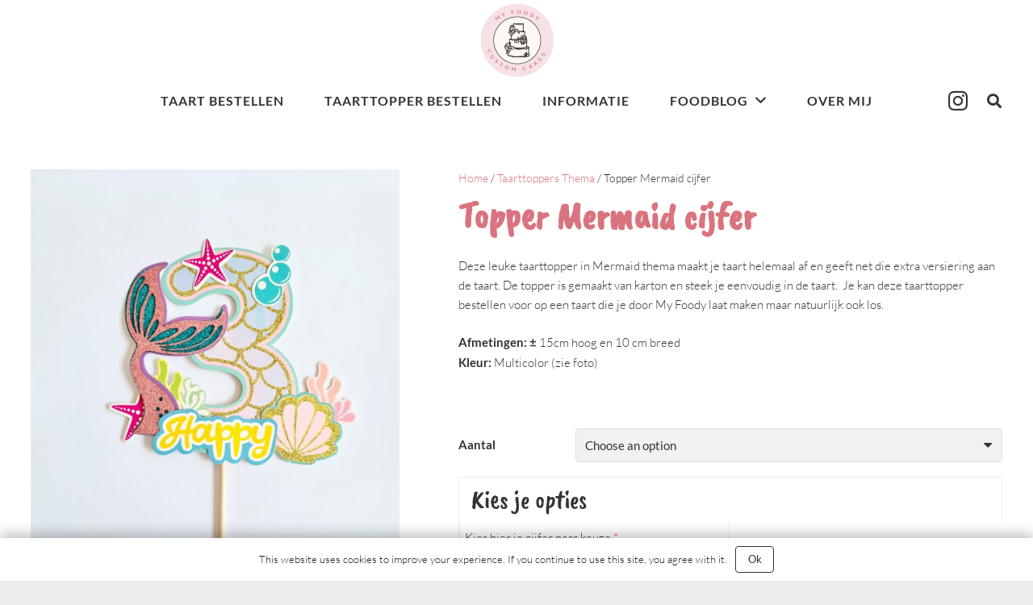

--- FILE ---
content_type: text/html; charset=UTF-8
request_url: https://myfoody.nl/product/taarttopper-mermaid-cijfer/
body_size: 19718
content:
<!DOCTYPE HTML>
<html class="" lang="nl-NL">
<head>
	<meta charset="UTF-8">
	<meta name='robots' content='index, follow, max-image-preview:large, max-snippet:-1, max-video-preview:-1' />

<!-- Google Tag Manager for WordPress by gtm4wp.com -->
<script data-cfasync="false" data-pagespeed-no-defer>
	var gtm4wp_datalayer_name = "dataLayer";
	var dataLayer = dataLayer || [];
</script>
<!-- End Google Tag Manager for WordPress by gtm4wp.com -->
	<!-- This site is optimized with the Yoast SEO plugin v19.11 - https://yoast.com/wordpress/plugins/seo/ -->
	<title>Topper Mermaid cijfer | MyFoody</title>
	<link rel="canonical" href="https://myfoody.nl/product/taarttopper-mermaid-cijfer/" />
	<meta property="og:locale" content="nl_NL" />
	<meta property="og:type" content="article" />
	<meta property="og:title" content="Topper Mermaid cijfer | MyFoody" />
	<meta property="og:description" content="Deze leuke taarttopper in Mermaid thema maakt je taart helemaal af en geeft net die extra versiering aan de taart. De topper is gemaakt van karton en steek je eenvoudig in de taart.  Je kan deze taarttopper bestellen voor op een taart die je door My Foody laat maken maar natuurlijk ook los.  Afmetingen: ± 15cm hoog en 10 cm breed Kleur: Multicolor (zie foto)  &nbsp;" />
	<meta property="og:url" content="https://myfoody.nl/product/taarttopper-mermaid-cijfer/" />
	<meta property="og:site_name" content="MyFoody" />
	<meta property="article:modified_time" content="2023-08-09T07:58:17+00:00" />
	<meta property="og:image" content="https://usercontent.one/wp/myfoody.nl/wp-content/uploads/2023/08/18-scaled.jpg" />
	<meta property="og:image:width" content="1920" />
	<meta property="og:image:height" content="2560" />
	<meta property="og:image:type" content="image/jpeg" />
	<meta name="twitter:card" content="summary_large_image" />
	<meta name="twitter:label1" content="Geschatte leestijd" />
	<meta name="twitter:data1" content="1 minuut" />
	<!-- / Yoast SEO plugin. -->


<link rel='dns-prefetch' href='//ajax.googleapis.com' />
<link rel="alternate" type="application/rss+xml" title="MyFoody &raquo; feed" href="https://myfoody.nl/feed/" />
<link rel="alternate" type="application/rss+xml" title="MyFoody &raquo; reacties feed" href="https://myfoody.nl/comments/feed/" />
<link rel="alternate" type="application/rss+xml" title="MyFoody &raquo; Topper Mermaid cijfer reacties feed" href="https://myfoody.nl/product/taarttopper-mermaid-cijfer/feed/" />
<link rel="alternate" title="oEmbed (JSON)" type="application/json+oembed" href="https://myfoody.nl/wp-json/oembed/1.0/embed?url=https%3A%2F%2Fmyfoody.nl%2Fproduct%2Ftaarttopper-mermaid-cijfer%2F" />
<link rel="alternate" title="oEmbed (XML)" type="text/xml+oembed" href="https://myfoody.nl/wp-json/oembed/1.0/embed?url=https%3A%2F%2Fmyfoody.nl%2Fproduct%2Ftaarttopper-mermaid-cijfer%2F&#038;format=xml" />
<meta name="viewport" content="width=device-width, initial-scale=1"><meta name="SKYPE_TOOLBAR" content="SKYPE_TOOLBAR_PARSER_COMPATIBLE"><meta name="theme-color" content="#ffffff"><meta property="og:title" content="Topper Mermaid cijfer"><meta property="og:type" content="product"><meta property="og:url" content="https://myfoody.nl/product/taarttopper-mermaid-cijfer/"><meta property="og:image"  content="https://usercontent.one/wp/myfoody.nl/wp-content/uploads/2023/08/18-768x1024.jpg"><meta property="og:description" content="Deze leuke taarttopper in Mermaid thema maakt je taart helemaal af en geeft net die extra versiering aan de taart. De topper is gemaakt van karton en steek je eenvoudig in de taart.  Je kan deze taarttopper bestellen voor op een taart die je door My Foody laat maken maar natuurlijk ook los.

Afmetingen: ± 15cm hoog en 10 cm breed
Kleur: Multicolor (zie foto)

&nbsp;"><style id='wp-img-auto-sizes-contain-inline-css' type='text/css'>
img:is([sizes=auto i],[sizes^="auto," i]){contain-intrinsic-size:3000px 1500px}
/*# sourceURL=wp-img-auto-sizes-contain-inline-css */
</style>
<style id='wp-emoji-styles-inline-css' type='text/css'>

	img.wp-smiley, img.emoji {
		display: inline !important;
		border: none !important;
		box-shadow: none !important;
		height: 1em !important;
		width: 1em !important;
		margin: 0 0.07em !important;
		vertical-align: -0.1em !important;
		background: none !important;
		padding: 0 !important;
	}
/*# sourceURL=wp-emoji-styles-inline-css */
</style>
<style id='wp-block-library-inline-css' type='text/css'>
:root{--wp-block-synced-color:#7a00df;--wp-block-synced-color--rgb:122,0,223;--wp-bound-block-color:var(--wp-block-synced-color);--wp-editor-canvas-background:#ddd;--wp-admin-theme-color:#007cba;--wp-admin-theme-color--rgb:0,124,186;--wp-admin-theme-color-darker-10:#006ba1;--wp-admin-theme-color-darker-10--rgb:0,107,160.5;--wp-admin-theme-color-darker-20:#005a87;--wp-admin-theme-color-darker-20--rgb:0,90,135;--wp-admin-border-width-focus:2px}@media (min-resolution:192dpi){:root{--wp-admin-border-width-focus:1.5px}}.wp-element-button{cursor:pointer}:root .has-very-light-gray-background-color{background-color:#eee}:root .has-very-dark-gray-background-color{background-color:#313131}:root .has-very-light-gray-color{color:#eee}:root .has-very-dark-gray-color{color:#313131}:root .has-vivid-green-cyan-to-vivid-cyan-blue-gradient-background{background:linear-gradient(135deg,#00d084,#0693e3)}:root .has-purple-crush-gradient-background{background:linear-gradient(135deg,#34e2e4,#4721fb 50%,#ab1dfe)}:root .has-hazy-dawn-gradient-background{background:linear-gradient(135deg,#faaca8,#dad0ec)}:root .has-subdued-olive-gradient-background{background:linear-gradient(135deg,#fafae1,#67a671)}:root .has-atomic-cream-gradient-background{background:linear-gradient(135deg,#fdd79a,#004a59)}:root .has-nightshade-gradient-background{background:linear-gradient(135deg,#330968,#31cdcf)}:root .has-midnight-gradient-background{background:linear-gradient(135deg,#020381,#2874fc)}:root{--wp--preset--font-size--normal:16px;--wp--preset--font-size--huge:42px}.has-regular-font-size{font-size:1em}.has-larger-font-size{font-size:2.625em}.has-normal-font-size{font-size:var(--wp--preset--font-size--normal)}.has-huge-font-size{font-size:var(--wp--preset--font-size--huge)}.has-text-align-center{text-align:center}.has-text-align-left{text-align:left}.has-text-align-right{text-align:right}.has-fit-text{white-space:nowrap!important}#end-resizable-editor-section{display:none}.aligncenter{clear:both}.items-justified-left{justify-content:flex-start}.items-justified-center{justify-content:center}.items-justified-right{justify-content:flex-end}.items-justified-space-between{justify-content:space-between}.screen-reader-text{border:0;clip-path:inset(50%);height:1px;margin:-1px;overflow:hidden;padding:0;position:absolute;width:1px;word-wrap:normal!important}.screen-reader-text:focus{background-color:#ddd;clip-path:none;color:#444;display:block;font-size:1em;height:auto;left:5px;line-height:normal;padding:15px 23px 14px;text-decoration:none;top:5px;width:auto;z-index:100000}html :where(.has-border-color){border-style:solid}html :where([style*=border-top-color]){border-top-style:solid}html :where([style*=border-right-color]){border-right-style:solid}html :where([style*=border-bottom-color]){border-bottom-style:solid}html :where([style*=border-left-color]){border-left-style:solid}html :where([style*=border-width]){border-style:solid}html :where([style*=border-top-width]){border-top-style:solid}html :where([style*=border-right-width]){border-right-style:solid}html :where([style*=border-bottom-width]){border-bottom-style:solid}html :where([style*=border-left-width]){border-left-style:solid}html :where(img[class*=wp-image-]){height:auto;max-width:100%}:where(figure){margin:0 0 1em}html :where(.is-position-sticky){--wp-admin--admin-bar--position-offset:var(--wp-admin--admin-bar--height,0px)}@media screen and (max-width:600px){html :where(.is-position-sticky){--wp-admin--admin-bar--position-offset:0px}}

/*# sourceURL=wp-block-library-inline-css */
</style><style id='global-styles-inline-css' type='text/css'>
:root{--wp--preset--aspect-ratio--square: 1;--wp--preset--aspect-ratio--4-3: 4/3;--wp--preset--aspect-ratio--3-4: 3/4;--wp--preset--aspect-ratio--3-2: 3/2;--wp--preset--aspect-ratio--2-3: 2/3;--wp--preset--aspect-ratio--16-9: 16/9;--wp--preset--aspect-ratio--9-16: 9/16;--wp--preset--color--black: #000000;--wp--preset--color--cyan-bluish-gray: #abb8c3;--wp--preset--color--white: #ffffff;--wp--preset--color--pale-pink: #f78da7;--wp--preset--color--vivid-red: #cf2e2e;--wp--preset--color--luminous-vivid-orange: #ff6900;--wp--preset--color--luminous-vivid-amber: #fcb900;--wp--preset--color--light-green-cyan: #7bdcb5;--wp--preset--color--vivid-green-cyan: #00d084;--wp--preset--color--pale-cyan-blue: #8ed1fc;--wp--preset--color--vivid-cyan-blue: #0693e3;--wp--preset--color--vivid-purple: #9b51e0;--wp--preset--gradient--vivid-cyan-blue-to-vivid-purple: linear-gradient(135deg,rgb(6,147,227) 0%,rgb(155,81,224) 100%);--wp--preset--gradient--light-green-cyan-to-vivid-green-cyan: linear-gradient(135deg,rgb(122,220,180) 0%,rgb(0,208,130) 100%);--wp--preset--gradient--luminous-vivid-amber-to-luminous-vivid-orange: linear-gradient(135deg,rgb(252,185,0) 0%,rgb(255,105,0) 100%);--wp--preset--gradient--luminous-vivid-orange-to-vivid-red: linear-gradient(135deg,rgb(255,105,0) 0%,rgb(207,46,46) 100%);--wp--preset--gradient--very-light-gray-to-cyan-bluish-gray: linear-gradient(135deg,rgb(238,238,238) 0%,rgb(169,184,195) 100%);--wp--preset--gradient--cool-to-warm-spectrum: linear-gradient(135deg,rgb(74,234,220) 0%,rgb(151,120,209) 20%,rgb(207,42,186) 40%,rgb(238,44,130) 60%,rgb(251,105,98) 80%,rgb(254,248,76) 100%);--wp--preset--gradient--blush-light-purple: linear-gradient(135deg,rgb(255,206,236) 0%,rgb(152,150,240) 100%);--wp--preset--gradient--blush-bordeaux: linear-gradient(135deg,rgb(254,205,165) 0%,rgb(254,45,45) 50%,rgb(107,0,62) 100%);--wp--preset--gradient--luminous-dusk: linear-gradient(135deg,rgb(255,203,112) 0%,rgb(199,81,192) 50%,rgb(65,88,208) 100%);--wp--preset--gradient--pale-ocean: linear-gradient(135deg,rgb(255,245,203) 0%,rgb(182,227,212) 50%,rgb(51,167,181) 100%);--wp--preset--gradient--electric-grass: linear-gradient(135deg,rgb(202,248,128) 0%,rgb(113,206,126) 100%);--wp--preset--gradient--midnight: linear-gradient(135deg,rgb(2,3,129) 0%,rgb(40,116,252) 100%);--wp--preset--font-size--small: 13px;--wp--preset--font-size--medium: 20px;--wp--preset--font-size--large: 36px;--wp--preset--font-size--x-large: 42px;--wp--preset--spacing--20: 0.44rem;--wp--preset--spacing--30: 0.67rem;--wp--preset--spacing--40: 1rem;--wp--preset--spacing--50: 1.5rem;--wp--preset--spacing--60: 2.25rem;--wp--preset--spacing--70: 3.38rem;--wp--preset--spacing--80: 5.06rem;--wp--preset--shadow--natural: 6px 6px 9px rgba(0, 0, 0, 0.2);--wp--preset--shadow--deep: 12px 12px 50px rgba(0, 0, 0, 0.4);--wp--preset--shadow--sharp: 6px 6px 0px rgba(0, 0, 0, 0.2);--wp--preset--shadow--outlined: 6px 6px 0px -3px rgb(255, 255, 255), 6px 6px rgb(0, 0, 0);--wp--preset--shadow--crisp: 6px 6px 0px rgb(0, 0, 0);}:where(.is-layout-flex){gap: 0.5em;}:where(.is-layout-grid){gap: 0.5em;}body .is-layout-flex{display: flex;}.is-layout-flex{flex-wrap: wrap;align-items: center;}.is-layout-flex > :is(*, div){margin: 0;}body .is-layout-grid{display: grid;}.is-layout-grid > :is(*, div){margin: 0;}:where(.wp-block-columns.is-layout-flex){gap: 2em;}:where(.wp-block-columns.is-layout-grid){gap: 2em;}:where(.wp-block-post-template.is-layout-flex){gap: 1.25em;}:where(.wp-block-post-template.is-layout-grid){gap: 1.25em;}.has-black-color{color: var(--wp--preset--color--black) !important;}.has-cyan-bluish-gray-color{color: var(--wp--preset--color--cyan-bluish-gray) !important;}.has-white-color{color: var(--wp--preset--color--white) !important;}.has-pale-pink-color{color: var(--wp--preset--color--pale-pink) !important;}.has-vivid-red-color{color: var(--wp--preset--color--vivid-red) !important;}.has-luminous-vivid-orange-color{color: var(--wp--preset--color--luminous-vivid-orange) !important;}.has-luminous-vivid-amber-color{color: var(--wp--preset--color--luminous-vivid-amber) !important;}.has-light-green-cyan-color{color: var(--wp--preset--color--light-green-cyan) !important;}.has-vivid-green-cyan-color{color: var(--wp--preset--color--vivid-green-cyan) !important;}.has-pale-cyan-blue-color{color: var(--wp--preset--color--pale-cyan-blue) !important;}.has-vivid-cyan-blue-color{color: var(--wp--preset--color--vivid-cyan-blue) !important;}.has-vivid-purple-color{color: var(--wp--preset--color--vivid-purple) !important;}.has-black-background-color{background-color: var(--wp--preset--color--black) !important;}.has-cyan-bluish-gray-background-color{background-color: var(--wp--preset--color--cyan-bluish-gray) !important;}.has-white-background-color{background-color: var(--wp--preset--color--white) !important;}.has-pale-pink-background-color{background-color: var(--wp--preset--color--pale-pink) !important;}.has-vivid-red-background-color{background-color: var(--wp--preset--color--vivid-red) !important;}.has-luminous-vivid-orange-background-color{background-color: var(--wp--preset--color--luminous-vivid-orange) !important;}.has-luminous-vivid-amber-background-color{background-color: var(--wp--preset--color--luminous-vivid-amber) !important;}.has-light-green-cyan-background-color{background-color: var(--wp--preset--color--light-green-cyan) !important;}.has-vivid-green-cyan-background-color{background-color: var(--wp--preset--color--vivid-green-cyan) !important;}.has-pale-cyan-blue-background-color{background-color: var(--wp--preset--color--pale-cyan-blue) !important;}.has-vivid-cyan-blue-background-color{background-color: var(--wp--preset--color--vivid-cyan-blue) !important;}.has-vivid-purple-background-color{background-color: var(--wp--preset--color--vivid-purple) !important;}.has-black-border-color{border-color: var(--wp--preset--color--black) !important;}.has-cyan-bluish-gray-border-color{border-color: var(--wp--preset--color--cyan-bluish-gray) !important;}.has-white-border-color{border-color: var(--wp--preset--color--white) !important;}.has-pale-pink-border-color{border-color: var(--wp--preset--color--pale-pink) !important;}.has-vivid-red-border-color{border-color: var(--wp--preset--color--vivid-red) !important;}.has-luminous-vivid-orange-border-color{border-color: var(--wp--preset--color--luminous-vivid-orange) !important;}.has-luminous-vivid-amber-border-color{border-color: var(--wp--preset--color--luminous-vivid-amber) !important;}.has-light-green-cyan-border-color{border-color: var(--wp--preset--color--light-green-cyan) !important;}.has-vivid-green-cyan-border-color{border-color: var(--wp--preset--color--vivid-green-cyan) !important;}.has-pale-cyan-blue-border-color{border-color: var(--wp--preset--color--pale-cyan-blue) !important;}.has-vivid-cyan-blue-border-color{border-color: var(--wp--preset--color--vivid-cyan-blue) !important;}.has-vivid-purple-border-color{border-color: var(--wp--preset--color--vivid-purple) !important;}.has-vivid-cyan-blue-to-vivid-purple-gradient-background{background: var(--wp--preset--gradient--vivid-cyan-blue-to-vivid-purple) !important;}.has-light-green-cyan-to-vivid-green-cyan-gradient-background{background: var(--wp--preset--gradient--light-green-cyan-to-vivid-green-cyan) !important;}.has-luminous-vivid-amber-to-luminous-vivid-orange-gradient-background{background: var(--wp--preset--gradient--luminous-vivid-amber-to-luminous-vivid-orange) !important;}.has-luminous-vivid-orange-to-vivid-red-gradient-background{background: var(--wp--preset--gradient--luminous-vivid-orange-to-vivid-red) !important;}.has-very-light-gray-to-cyan-bluish-gray-gradient-background{background: var(--wp--preset--gradient--very-light-gray-to-cyan-bluish-gray) !important;}.has-cool-to-warm-spectrum-gradient-background{background: var(--wp--preset--gradient--cool-to-warm-spectrum) !important;}.has-blush-light-purple-gradient-background{background: var(--wp--preset--gradient--blush-light-purple) !important;}.has-blush-bordeaux-gradient-background{background: var(--wp--preset--gradient--blush-bordeaux) !important;}.has-luminous-dusk-gradient-background{background: var(--wp--preset--gradient--luminous-dusk) !important;}.has-pale-ocean-gradient-background{background: var(--wp--preset--gradient--pale-ocean) !important;}.has-electric-grass-gradient-background{background: var(--wp--preset--gradient--electric-grass) !important;}.has-midnight-gradient-background{background: var(--wp--preset--gradient--midnight) !important;}.has-small-font-size{font-size: var(--wp--preset--font-size--small) !important;}.has-medium-font-size{font-size: var(--wp--preset--font-size--medium) !important;}.has-large-font-size{font-size: var(--wp--preset--font-size--large) !important;}.has-x-large-font-size{font-size: var(--wp--preset--font-size--x-large) !important;}
/*# sourceURL=global-styles-inline-css */
</style>

<style id='classic-theme-styles-inline-css' type='text/css'>
/*! This file is auto-generated */
.wp-block-button__link{color:#fff;background-color:#32373c;border-radius:9999px;box-shadow:none;text-decoration:none;padding:calc(.667em + 2px) calc(1.333em + 2px);font-size:1.125em}.wp-block-file__button{background:#32373c;color:#fff;text-decoration:none}
/*# sourceURL=/wp-includes/css/classic-themes.min.css */
</style>
<link rel='stylesheet' id='contact-form-7-css' href='https://usercontent.one/wp/myfoody.nl/wp-content/plugins/contact-form-7/includes/css/styles.css?ver=5.6.4' type='text/css' media='all' />
<style id='contact-form-7-inline-css' type='text/css'>
.wpcf7 .wpcf7-recaptcha iframe {margin-bottom: 0;}.wpcf7 .wpcf7-recaptcha[data-align="center"] > div {margin: 0 auto;}.wpcf7 .wpcf7-recaptcha[data-align="right"] > div {margin: 0 0 0 auto;}
/*# sourceURL=contact-form-7-inline-css */
</style>
<link rel='stylesheet' id='photoswipe-css' href='https://usercontent.one/wp/myfoody.nl/wp-content/plugins/woocommerce/assets/css/photoswipe/photoswipe.min.css?ver=5.0.3' type='text/css' media='all' />
<link rel='stylesheet' id='photoswipe-default-skin-css' href='https://usercontent.one/wp/myfoody.nl/wp-content/plugins/woocommerce/assets/css/photoswipe/default-skin/default-skin.min.css?ver=5.0.3' type='text/css' media='all' />
<style id='woocommerce-inline-inline-css' type='text/css'>
.woocommerce form .form-row .required { visibility: visible; }
/*# sourceURL=woocommerce-inline-inline-css */
</style>
<link rel='stylesheet' id='us-theme-css' href='https://usercontent.one/wp/myfoody.nl/wp-content/uploads/us-assets/myfoody.nl.css?ver=f2150326' type='text/css' media='all' />
<link rel='stylesheet' id='jquery-ui-style-css' href='//ajax.googleapis.com/ajax/libs/jqueryui/1.13.3/themes/smoothness/jquery-ui.css?ver=6.9' type='text/css' media='all' />
<link rel='stylesheet' id='thwepo-timepicker-style-css' href='https://usercontent.one/wp/myfoody.nl/wp-content/plugins/woocommerce-extra-product-options-pro/public/assets/js/timepicker/jquery.timepicker.css?ver=6.9' type='text/css' media='all' />
<link rel='stylesheet' id='thwepo-public-style-css' href='https://usercontent.one/wp/myfoody.nl/wp-content/plugins/woocommerce-extra-product-options-pro/public/assets/css/thwepo-public.min.css?ver=6.9' type='text/css' media='all' />
<link rel='stylesheet' id='wp-color-picker-css' href='https://myfoody.nl/wp-admin/css/color-picker.min.css?ver=6.9' type='text/css' media='all' />
<script type="text/javascript" src="https://myfoody.nl/wp-includes/js/jquery/jquery.min.js?ver=3.7.1" id="jquery-core-js"></script>
<script type="text/javascript" src="https://myfoody.nl/wp-includes/js/jquery/ui/core.min.js?ver=1.13.3" id="jquery-ui-core-js"></script>
<script type="text/javascript" src="https://usercontent.one/wp/myfoody.nl/wp-content/plugins/woocommerce-extra-product-options-pro/public/assets/js/timepicker/jquery.timepicker.min.js?ver=1.0.1" id="thwepo-timepicker-script-js"></script>
<script type="text/javascript" src="https://usercontent.one/wp/myfoody.nl/wp-content/plugins/woocommerce-extra-product-options-pro/public/assets/js/inputmask-js/jquery.inputmask.min.js?ver=5.0.6" id="thwepo-input-mask-js"></script>
<script type="text/javascript" src="https://myfoody.nl/wp-includes/js/jquery/ui/datepicker.min.js?ver=1.13.3" id="jquery-ui-datepicker-js"></script>
<script type="text/javascript" id="jquery-ui-datepicker-js-after">
/* <![CDATA[ */
jQuery(function(jQuery){jQuery.datepicker.setDefaults({"closeText":"Sluiten","currentText":"Vandaag","monthNames":["januari","februari","maart","april","mei","juni","juli","augustus","september","oktober","november","december"],"monthNamesShort":["jan","feb","mrt","apr","mei","jun","jul","aug","sep","okt","nov","dec"],"nextText":"Volgende","prevText":"Vorige","dayNames":["zondag","maandag","dinsdag","woensdag","donderdag","vrijdag","zaterdag"],"dayNamesShort":["zo","ma","di","wo","do","vr","za"],"dayNamesMin":["Z","M","D","W","D","V","Z"],"dateFormat":"d MM yy","firstDay":1,"isRTL":false});});
//# sourceURL=jquery-ui-datepicker-js-after
/* ]]> */
</script>
<script type="text/javascript" src="https://usercontent.one/wp/myfoody.nl/wp-content/plugins/woocommerce-extra-product-options-pro/public/assets/js/jquery-ui-i18n.min.js?ver=1" id="jquery-ui-i18n-js"></script>
<link rel="https://api.w.org/" href="https://myfoody.nl/wp-json/" /><link rel="alternate" title="JSON" type="application/json" href="https://myfoody.nl/wp-json/wp/v2/product/5462" /><link rel="EditURI" type="application/rsd+xml" title="RSD" href="https://myfoody.nl/xmlrpc.php?rsd" />
<meta name="generator" content="WordPress 6.9" />
<meta name="generator" content="WooCommerce 5.0.3" />
<link rel='shortlink' href='https://myfoody.nl/?p=5462' />

<!-- Google Tag Manager for WordPress by gtm4wp.com -->
<!-- GTM Container placement set to automatic -->
<script data-cfasync="false" data-pagespeed-no-defer type="text/javascript">
	var dataLayer_content = {"pagePostType":"product","pagePostType2":"single-product"};
	dataLayer.push( dataLayer_content );
</script>
<script data-cfasync="false">
(function(w,d,s,l,i){w[l]=w[l]||[];w[l].push({'gtm.start':
new Date().getTime(),event:'gtm.js'});var f=d.getElementsByTagName(s)[0],
j=d.createElement(s),dl=l!='dataLayer'?'&l='+l:'';j.async=true;j.src=
'//www.googletagmanager.com/gtm.js?id='+i+dl;f.parentNode.insertBefore(j,f);
})(window,document,'script','dataLayer','GTM-NKLF6R8');
</script>
<!-- End Google Tag Manager for WordPress by gtm4wp.com -->	<script>
		if ( !/Android|webOS|iPhone|iPad|iPod|BlackBerry|IEMobile|Opera Mini/i.test( navigator.userAgent ) ) {
			var root = document.getElementsByTagName( 'html' )[ 0 ]
			root.className += " no-touch";
		}
	</script>
		<noscript><style>.woocommerce-product-gallery{ opacity: 1 !important; }</style></noscript>
	

<script type="application/ld+json" class="saswp-schema-markup-output">
[{"@context":"https:\/\/schema.org\/","@graph":[{"@context":"https:\/\/schema.org\/","@type":"SiteNavigationElement","@id":"https:\/\/myfoody.nl#Menu 1","name":"Taart bestellen","url":"https:\/\/myfoody.nl\/bestellen\/"},{"@context":"https:\/\/schema.org\/","@type":"SiteNavigationElement","@id":"https:\/\/myfoody.nl#Menu 1","name":"Taarttopper bestellen","url":"https:\/\/myfoody.nl\/taartdecoratie-bestellen\/"},{"@context":"https:\/\/schema.org\/","@type":"SiteNavigationElement","@id":"https:\/\/myfoody.nl#Menu 1","name":"Informatie","url":"https:\/\/myfoody.nl\/informatie\/"},{"@context":"https:\/\/schema.org\/","@type":"SiteNavigationElement","@id":"https:\/\/myfoody.nl#Menu 1","name":"Foodblog","url":"https:\/\/myfoody.nl\/foodblog\/"},{"@context":"https:\/\/schema.org\/","@type":"SiteNavigationElement","@id":"https:\/\/myfoody.nl#Menu 1","name":"Aziatisch","url":"https:\/\/myfoody.nl\/category\/recepten\/aziatisch\/"},{"@context":"https:\/\/schema.org\/","@type":"SiteNavigationElement","@id":"https:\/\/myfoody.nl#Menu 1","name":"Italiaans","url":"https:\/\/myfoody.nl\/category\/recepten\/italiaans\/"},{"@context":"https:\/\/schema.org\/","@type":"SiteNavigationElement","@id":"https:\/\/myfoody.nl#Menu 1","name":"Mediterraans","url":"https:\/\/myfoody.nl\/category\/recepten\/mediterraans\/"},{"@context":"https:\/\/schema.org\/","@type":"SiteNavigationElement","@id":"https:\/\/myfoody.nl#Menu 1","name":"Mexicaans","url":"https:\/\/myfoody.nl\/category\/recepten\/mexicaans\/"},{"@context":"https:\/\/schema.org\/","@type":"SiteNavigationElement","@id":"https:\/\/myfoody.nl#Menu 1","name":"Gezond &amp; Simpel","url":"https:\/\/myfoody.nl\/category\/recepten\/gezond-simpel\/"},{"@context":"https:\/\/schema.org\/","@type":"SiteNavigationElement","@id":"https:\/\/myfoody.nl#Menu 1","name":"Voor het weekend","url":"https:\/\/myfoody.nl\/category\/recepten\/voor-het-weekend\/"},{"@context":"https:\/\/schema.org\/","@type":"SiteNavigationElement","@id":"https:\/\/myfoody.nl#Menu 1","name":"Basis recepten","url":"https:\/\/myfoody.nl\/category\/recepten\/basis-recepten\/"},{"@context":"https:\/\/schema.org\/","@type":"SiteNavigationElement","@id":"https:\/\/myfoody.nl#Menu 1","name":"Ontbijt &amp; Lunch","url":"https:\/\/myfoody.nl\/category\/recepten\/ontbijt-lunch\/"},{"@context":"https:\/\/schema.org\/","@type":"SiteNavigationElement","@id":"https:\/\/myfoody.nl#Menu 1","name":"Zoet","url":"https:\/\/myfoody.nl\/category\/recepten\/zoet\/"},{"@context":"https:\/\/schema.org\/","@type":"SiteNavigationElement","@id":"https:\/\/myfoody.nl#Menu 1","name":"Desserts","url":"https:\/\/myfoody.nl\/category\/recepten\/zoet\/desserts\/"},{"@context":"https:\/\/schema.org\/","@type":"SiteNavigationElement","@id":"https:\/\/myfoody.nl#Menu 1","name":"Cake","url":"https:\/\/myfoody.nl\/category\/recepten\/zoet\/cake\/"},{"@context":"https:\/\/schema.org\/","@type":"SiteNavigationElement","@id":"https:\/\/myfoody.nl#Menu 1","name":"Koekjes &amp; Brownies","url":"https:\/\/myfoody.nl\/category\/recepten\/zoet\/koekjes-brownies\/"},{"@context":"https:\/\/schema.org\/","@type":"SiteNavigationElement","@id":"https:\/\/myfoody.nl#Menu 1","name":"Gebakjes &amp; Taart","url":"https:\/\/myfoody.nl\/category\/recepten\/zoet\/taart\/"},{"@context":"https:\/\/schema.org\/","@type":"SiteNavigationElement","@id":"https:\/\/myfoody.nl#Menu 1","name":"Gluten- en\/of Lactosevrij","url":"https:\/\/myfoody.nl\/category\/recepten\/gluten-en-of-lactosevrij\/"},{"@context":"https:\/\/schema.org\/","@type":"SiteNavigationElement","@id":"https:\/\/myfoody.nl#Menu 1","name":"Vegetarisch","url":"https:\/\/myfoody.nl\/category\/recepten\/vegetarisch\/"},{"@context":"https:\/\/schema.org\/","@type":"SiteNavigationElement","@id":"https:\/\/myfoody.nl#Menu 1","name":"Over mij","url":"https:\/\/myfoody.nl\/over-mij\/"}]}]
</script>

<meta name="generator" content="Powered by WPBakery Page Builder - drag and drop page builder for WordPress."/>
<link rel="icon" href="https://usercontent.one/wp/myfoody.nl/wp-content/uploads/2024/07/cropped-My-Foody-logo-1-32x32.png" sizes="32x32" />
<link rel="icon" href="https://usercontent.one/wp/myfoody.nl/wp-content/uploads/2024/07/cropped-My-Foody-logo-1-192x192.png" sizes="192x192" />
<link rel="apple-touch-icon" href="https://usercontent.one/wp/myfoody.nl/wp-content/uploads/2024/07/cropped-My-Foody-logo-1-180x180.png" />
<meta name="msapplication-TileImage" content="https://usercontent.one/wp/myfoody.nl/wp-content/uploads/2024/07/cropped-My-Foody-logo-1-270x270.png" />
<noscript><style> .wpb_animate_when_almost_visible { opacity: 1; }</style></noscript>		<style id="us-header-css"> @media (min-width:900px){.hidden_for_default{display:none!important} .l-subheader.at_top{display:none}.l-header{position:relative;z-index:111;width:100%} .l-subheader{margin:0 auto} .l-subheader.width_full{padding-left:1.5rem;padding-right:1.5rem} .l-subheader-h{display:flex;align-items:center;position:relative;margin:0 auto;height:inherit} .w-header-show{display:none}.l-header.pos_fixed{position:fixed;left:0} .l-header.pos_fixed:not(.notransition) .l-subheader{transition-property:transform, background, box-shadow, line-height, height;transition-duration:0.3s;transition-timing-function:cubic-bezier(.78,.13,.15,.86)}.header_hor .l-header.sticky_auto_hide{transition:transform 0.3s cubic-bezier(.78,.13,.15,.86) 0.1s} .header_hor .l-header.sticky_auto_hide.down{transform:translateY(-100%);overflow:hidden}.l-header.bg_transparent:not(.sticky) .l-subheader{box-shadow:none!important;background:none} .l-header.bg_transparent~.l-main .l-section.width_full.height_auto:first-child>.l-section-h{padding-top:0!important;padding-bottom:0!important}.l-header.pos_static.bg_transparent{position:absolute;left:0}.l-subheader.width_full .l-subheader-h{max-width:none!important}.headerinpos_above .l-header.pos_fixed{overflow:hidden;transition:transform 0.3s;transform:translate3d(0,-100%,0)} .headerinpos_above .l-header.pos_fixed.sticky{overflow:visible;transform:none} .headerinpos_above .l-header.pos_fixed~.l-section>.l-section-h, .headerinpos_above .l-header.pos_fixed~.l-main .l-section:first-of-type>.l-section-h{padding-top:0!important}.l-header.shadow_thin .l-subheader.at_middle, .l-header.shadow_thin .l-subheader.at_bottom, .l-header.shadow_none.sticky .l-subheader.at_middle, .l-header.shadow_none.sticky .l-subheader.at_bottom{box-shadow:0 1px 0 rgba(0,0,0,0.08)} .l-header.shadow_wide .l-subheader.at_middle, .l-header.shadow_wide .l-subheader.at_bottom{box-shadow:0 3px 5px -1px rgba(0,0,0,0.1), 0 2px 1px -1px rgba(0,0,0,0.05)}.header_hor .l-subheader-cell>.w-cart{margin-left:0;margin-right:0} .l-header:before{content:'150'} .l-subheader.at_top{line-height:40px;height:40px} .l-header.sticky .l-subheader.at_top{line-height:40px;height:40px} .l-subheader.at_middle{line-height:100px;height:100px} .l-header.sticky .l-subheader.at_middle{line-height:100px;height:100px} .l-subheader.at_bottom{line-height:50px;height:50px} .l-header.sticky .l-subheader.at_bottom{line-height:50px;height:50px}.l-subheader.with_centering .l-subheader-cell.at_left, .l-subheader.with_centering .l-subheader-cell.at_right{flex-basis:100px}.l-header.pos_fixed~.l-main>.l-section:first-of-type>.l-section-h, .headerinpos_below .l-header.pos_fixed~.l-main>.l-section:nth-of-type(2)>.l-section-h, .l-header.pos_static.bg_transparent~.l-main>.l-section:first-of-type>.l-section-h{padding-top:150px} .headerinpos_bottom .l-header.pos_fixed~.l-main>.l-section:first-of-type>.l-section-h{padding-bottom:150px}.l-header.bg_transparent~.l-main .l-section.valign_center:first-of-type>.l-section-h{top:-75px} .headerinpos_bottom .l-header.pos_fixed.bg_transparent~.l-main .l-section.valign_center:first-of-type>.l-section-h{top:75px}.menu-item-object-us_page_block{max-height:calc(100vh - 150px)}.l-header.pos_fixed:not(.down)~.l-main .l-section.type_sticky{top:150px} .admin-bar .l-header.pos_fixed:not(.down)~.l-main .l-section.type_sticky{top:182px} .l-header.pos_fixed.sticky:not(.down)~.l-main .l-section.type_sticky:first-of-type>.l-section-h{padding-top:150px}.l-header.pos_fixed~.l-main .vc_column-inner.type_sticky>.wpb_wrapper{top:calc(150px + 4rem)}.l-header.pos_fixed~.l-main .woocommerce .cart-collaterals, .l-header.pos_fixed~.l-main .woocommerce-checkout #order_review{top:150px}.l-header.pos_static.bg_solid~.l-main .l-section.height_full:first-of-type{min-height:calc(100vh - 150px)} .admin-bar .l-header.pos_static.bg_solid~.l-main .l-section.height_full:first-of-type{min-height:calc(100vh - 182px)} .l-header.pos_fixed:not(.sticky_auto_hide)~.l-main .l-section.height_full:not(:first-of-type){min-height:calc(100vh - 150px)} .admin-bar .l-header.pos_fixed:not(.sticky_auto_hide)~.l-main .l-section.height_full:not(:first-of-type){min-height:calc(100vh - 182px)}.headerinpos_below .l-header.pos_fixed:not(.sticky){position:absolute;top:100%} .headerinpos_bottom .l-header.pos_fixed:not(.sticky){position:absolute;bottom:0} .headerinpos_below .l-header.pos_fixed~.l-main>.l-section:first-of-type>.l-section-h, .headerinpos_bottom .l-header.pos_fixed~.l-main>.l-section:first-of-type>.l-section-h{padding-top:0!important} .headerinpos_below .l-header.pos_fixed~.l-main .l-section.height_full:nth-of-type(2){min-height:100vh} .admin-bar.headerinpos_below .l-header.pos_fixed~.l-main .l-section.height_full:nth-of-type(2){min-height:calc(100vh - 32px)} .headerinpos_bottom .l-header.pos_fixed:not(.sticky) .w-cart-dropdown, .headerinpos_bottom .l-header.pos_fixed:not(.sticky) .w-nav.type_desktop .w-nav-list.level_2{bottom:100%;transform-origin:0 100%} .headerinpos_bottom .l-header.pos_fixed:not(.sticky) .w-nav.type_mobile.m_layout_dropdown .w-nav-list.level_1{top:auto;bottom:100%;box-shadow:0 -3px 3px rgba(0,0,0,0.1)} .headerinpos_bottom .l-header.pos_fixed:not(.sticky) .w-nav.type_desktop .w-nav-list.level_3, .headerinpos_bottom .l-header.pos_fixed:not(.sticky) .w-nav.type_desktop .w-nav-list.level_4{top:auto;bottom:0;transform-origin:0 100%}.headerinpos_bottom .l-header.pos_fixed:not(.sticky) .w-dropdown-list{top:auto;bottom:-0.4em;padding-top:0.4em;padding-bottom:2.4em}}@media (min-width:900px) and (max-width:899px){.hidden_for_tablets{display:none!important} .l-subheader.at_top{display:none} .l-subheader.at_bottom{display:none}.l-header{position:relative;z-index:111;width:100%} .l-subheader{margin:0 auto} .l-subheader.width_full{padding-left:1.5rem;padding-right:1.5rem} .l-subheader-h{display:flex;align-items:center;position:relative;margin:0 auto;height:inherit} .w-header-show{display:none}.l-header.pos_fixed{position:fixed;left:0} .l-header.pos_fixed:not(.notransition) .l-subheader{transition-property:transform, background, box-shadow, line-height, height;transition-duration:0.3s;transition-timing-function:cubic-bezier(.78,.13,.15,.86)}.header_hor .l-header.sticky_auto_hide{transition:transform 0.3s cubic-bezier(.78,.13,.15,.86) 0.1s} .header_hor .l-header.sticky_auto_hide.down{transform:translateY(-100%);overflow:hidden}.l-header.bg_transparent:not(.sticky) .l-subheader{box-shadow:none!important;background:none} .l-header.bg_transparent~.l-main .l-section.width_full.height_auto:first-child>.l-section-h{padding-top:0!important;padding-bottom:0!important}.l-header.pos_static.bg_transparent{position:absolute;left:0}.l-subheader.width_full .l-subheader-h{max-width:none!important}.headerinpos_above .l-header.pos_fixed{overflow:hidden;transition:transform 0.3s;transform:translate3d(0,-100%,0)} .headerinpos_above .l-header.pos_fixed.sticky{overflow:visible;transform:none} .headerinpos_above .l-header.pos_fixed~.l-section>.l-section-h, .headerinpos_above .l-header.pos_fixed~.l-main .l-section:first-of-type>.l-section-h{padding-top:0!important}.l-header.shadow_thin .l-subheader.at_middle, .l-header.shadow_thin .l-subheader.at_bottom, .l-header.shadow_none.sticky .l-subheader.at_middle, .l-header.shadow_none.sticky .l-subheader.at_bottom{box-shadow:0 1px 0 rgba(0,0,0,0.08)} .l-header.shadow_wide .l-subheader.at_middle, .l-header.shadow_wide .l-subheader.at_bottom{box-shadow:0 3px 5px -1px rgba(0,0,0,0.1), 0 2px 1px -1px rgba(0,0,0,0.05)}.header_hor .l-subheader-cell>.w-cart{margin-left:0;margin-right:0} .l-header:before{content:'60'} .l-subheader.at_top{line-height:40px;height:40px} .l-header.sticky .l-subheader.at_top{line-height:40px;height:40px} .l-subheader.at_middle{line-height:80px;height:80px} .l-header.sticky .l-subheader.at_middle{line-height:60px;height:60px} .l-subheader.at_bottom{line-height:50px;height:50px} .l-header.sticky .l-subheader.at_bottom{line-height:50px;height:50px}.l-subheader.with_centering_tablets .l-subheader-cell.at_left, .l-subheader.with_centering_tablets .l-subheader-cell.at_right{flex-basis:100px}.l-header.pos_fixed~.l-main>.l-section:first-of-type>.l-section-h, .headerinpos_below .l-header.pos_fixed~.l-main>.l-section:nth-of-type(2)>.l-section-h, .l-header.pos_static.bg_transparent~.l-main>.l-section:first-of-type>.l-section-h{padding-top:80px}.l-header.bg_transparent~.l-main .l-section.valign_center:first-of-type>.l-section-h{top:-40px}.l-header.pos_fixed~.l-main .l-section.type_sticky{top:60px} .admin-bar .l-header.pos_fixed~.l-main .l-section.type_sticky{top:92px} .l-header.pos_fixed.sticky:not(.down)~.l-main .l-section.type_sticky:first-of-type>.l-section-h{padding-top:60px}.l-header.pos_static.bg_solid~.l-main .l-section.height_full:first-of-type{min-height:calc(100vh - 80px)} .l-header.pos_fixed:not(.sticky_auto_hide)~.l-main .l-section.height_full:not(:first-of-type){min-height:calc(100vh - 60px)}}@media (max-width:899px){.hidden_for_mobiles{display:none!important} .l-subheader.at_top{display:none} .l-subheader.at_bottom{display:none}.l-header{position:relative;z-index:111;width:100%} .l-subheader{margin:0 auto} .l-subheader.width_full{padding-left:1.5rem;padding-right:1.5rem} .l-subheader-h{display:flex;align-items:center;position:relative;margin:0 auto;height:inherit} .w-header-show{display:none}.l-header.pos_fixed{position:fixed;left:0} .l-header.pos_fixed:not(.notransition) .l-subheader{transition-property:transform, background, box-shadow, line-height, height;transition-duration:0.3s;transition-timing-function:cubic-bezier(.78,.13,.15,.86)}.header_hor .l-header.sticky_auto_hide{transition:transform 0.3s cubic-bezier(.78,.13,.15,.86) 0.1s} .header_hor .l-header.sticky_auto_hide.down{transform:translateY(-100%);overflow:hidden}.l-header.bg_transparent:not(.sticky) .l-subheader{box-shadow:none!important;background:none} .l-header.bg_transparent~.l-main .l-section.width_full.height_auto:first-child>.l-section-h{padding-top:0!important;padding-bottom:0!important}.l-header.pos_static.bg_transparent{position:absolute;left:0}.l-subheader.width_full .l-subheader-h{max-width:none!important}.headerinpos_above .l-header.pos_fixed{overflow:hidden;transition:transform 0.3s;transform:translate3d(0,-100%,0)} .headerinpos_above .l-header.pos_fixed.sticky{overflow:visible;transform:none} .headerinpos_above .l-header.pos_fixed~.l-section>.l-section-h, .headerinpos_above .l-header.pos_fixed~.l-main .l-section:first-of-type>.l-section-h{padding-top:0!important}.l-header.shadow_thin .l-subheader.at_middle, .l-header.shadow_thin .l-subheader.at_bottom, .l-header.shadow_none.sticky .l-subheader.at_middle, .l-header.shadow_none.sticky .l-subheader.at_bottom{box-shadow:0 1px 0 rgba(0,0,0,0.08)} .l-header.shadow_wide .l-subheader.at_middle, .l-header.shadow_wide .l-subheader.at_bottom{box-shadow:0 3px 5px -1px rgba(0,0,0,0.1), 0 2px 1px -1px rgba(0,0,0,0.05)}.header_hor .l-subheader-cell>.w-cart{margin-left:0;margin-right:0} .l-header:before{content:'60'} .l-subheader.at_top{line-height:40px;height:40px} .l-header.sticky .l-subheader.at_top{line-height:40px;height:40px} .l-subheader.at_middle{line-height:80px;height:80px} .l-header.sticky .l-subheader.at_middle{line-height:60px;height:60px} .l-subheader.at_bottom{line-height:50px;height:50px} .l-header.sticky .l-subheader.at_bottom{line-height:50px;height:50px}.l-subheader.with_centering_mobiles .l-subheader-cell.at_left, .l-subheader.with_centering_mobiles .l-subheader-cell.at_right{flex-basis:100px}.l-header.pos_fixed~.l-main>.l-section:first-of-type>.l-section-h, .headerinpos_below .l-header.pos_fixed~.l-main>.l-section:nth-of-type(2)>.l-section-h, .l-header.pos_static.bg_transparent~.l-main>.l-section:first-of-type>.l-section-h{padding-top:80px}.l-header.bg_transparent~.l-main .l-section.valign_center:first-of-type>.l-section-h{top:-40px}.l-header.pos_fixed~.l-main .l-section.type_sticky{top:60px} .l-header.pos_fixed.sticky:not(.down)~.l-main .l-section.type_sticky:first-of-type>.l-section-h{padding-top:60px}.l-header.pos_static.bg_solid~.l-main .l-section.height_full:first-of-type{min-height:calc(100vh - 80px)} .l-header.pos_fixed:not(.sticky_auto_hide)~.l-main .l-section.height_full:not(:first-of-type){min-height:calc(100vh - 60px)}}@media (min-width:900px){.ush_image_1{height:100px!important} .l-header.sticky .ush_image_1{height:100px!important}} @media (min-width:900px) and (max-width:899px){.ush_image_1{height:60px!important} .l-header.sticky .ush_image_1{height:65px!important}} @media (max-width:899px){.ush_image_1{height:70px!important} .l-header.sticky .ush_image_1{height:55px!important}}.header_hor .ush_menu_1.type_desktop .w-nav-list.level_1>.menu-item>a{padding-left:25px;padding-right:25px} .header_ver .ush_menu_1.type_desktop .w-nav-list.level_1>.menu-item>a{padding-top:25px;padding-bottom:25px} .ush_menu_1.type_desktop .menu-item-has-children .w-nav-anchor.level_1>.w-nav-arrow{display:inline-block} .ush_menu_1.type_desktop .menu-item:not(.level_1){font-size:1rem} .ush_menu_1.type_mobile .w-nav-anchor.level_1{font-size:1.1rem} .ush_menu_1.type_mobile .w-nav-anchor:not(.level_1){font-size:0.9rem} @media (min-width:900px){.ush_menu_1 .w-nav-icon{font-size:20px}} @media (min-width:900px) and (max-width:899px){.ush_menu_1 .w-nav-icon{font-size:20px}} @media (max-width:899px){.ush_menu_1 .w-nav-icon{font-size:20px}} .ush_menu_1 .w-nav-icon i{border-width:3px}@media screen and (max-width:899px){.w-nav.ush_menu_1>.w-nav-list.level_1{display:none} .ush_menu_1 .w-nav-control{display:block}} .ush_search_1.w-search input,.ush_search_1.w-search button{background:#ffffff;color:#7FB5B5} .ush_search_1 .w-search-form{background:#ffffff;color:#7FB5B5} @media (min-width:900px){.ush_search_1.layout_simple{max-width:240px} .ush_search_1.layout_modern.active{width:240px} .ush_search_1{font-size:18px}} @media (min-width:900px) and (max-width:899px){.ush_search_1.layout_simple{max-width:200px} .ush_search_1.layout_modern.active{width:200px} .ush_search_1{font-size:18px}} @media (max-width:899px){.ush_search_1{font-size:18px}}.ush_image_1{height:100px!important}.ush_menu_1{text-align:center!important;font-weight:600!important;text-transform:uppercase!important;font-size:16px!important;letter-spacing:1px!important}.ush_socials_1{font-size:25px!important}@media (min-width:900px) and (max-width:899px){.ush_image_1{height:65px!important}}@media (max-width:899px){.ush_image_1{height:55px!important}}</style>
		<link href="https://fonts.googleapis.com/css?family=Permanent+Marker&display=swap" rel="stylesheet">

<style id="us-design-options-css">.us_custom_61aec674{font-weight:300!important;font-size:13px!important}.us_custom_29a0f245{margin:0!important}</style></head>
<body class="wp-singular product-template-default single single-product postid-5462 wp-embed-responsive wp-theme-Impreza l-body Impreza_7.4.2 us-core_7.4.2 header_hor headerinpos_top state_default theme-Impreza woocommerce woocommerce-page woocommerce-no-js us-woo-cart_compact wpb-js-composer js-comp-ver-6.2.0 vc_responsive"  >

<div class="l-canvas type_wide">
	<header id="page-header" class="l-header pos_fixed bg_solid shadow_none id_41"  ><div class="l-subheader at_middle with_centering with_centering_mobiles"><div class="l-subheader-h"><div class="l-subheader-cell at_left"></div><div class="l-subheader-cell at_center"><div class="w-image ush_image_1"><a class="w-image-h" href="/"><img width="396" height="400" src="https://usercontent.one/wp/myfoody.nl/wp-content/uploads/2024/07/cropped-My-Foody-logo-1-e1720439449782.png" class="attachment-full size-full" alt="" decoding="async" fetchpriority="high" srcset="https://usercontent.one/wp/myfoody.nl/wp-content/uploads/2024/07/cropped-My-Foody-logo-1-e1720439449782.png 396w, https://usercontent.one/wp/myfoody.nl/wp-content/uploads/2024/07/cropped-My-Foody-logo-1-e1720439449782-297x300.png 297w, https://usercontent.one/wp/myfoody.nl/wp-content/uploads/2024/07/cropped-My-Foody-logo-1-e1720439449782-100x100.png 100w" sizes="(max-width: 396px) 100vw, 396px" /></a></div></div><div class="l-subheader-cell at_right"></div></div></div><div class="l-subheader at_bottom with_centering"><div class="l-subheader-h"><div class="l-subheader-cell at_left"></div><div class="l-subheader-cell at_center"><nav class="w-nav ush_menu_1 height_full type_desktop dropdown_height m_align_center m_layout_panel m_effect_afr"  ><a class="w-nav-control" href="javascript:void(0);" aria-label="Menu"><div class="w-nav-icon"><i></i></div></a><ul class="w-nav-list level_1 hide_for_mobiles hover_underline"><li id="menu-item-3309" class="menu-item menu-item-type-post_type menu-item-object-page w-nav-item level_1 menu-item-3309"><a class="w-nav-anchor level_1"  href="https://myfoody.nl/bestellen/"><span class="w-nav-title">Taart bestellen</span><span class="w-nav-arrow"></span></a></li><li id="menu-item-5093" class="menu-item menu-item-type-post_type menu-item-object-page w-nav-item level_1 menu-item-5093"><a class="w-nav-anchor level_1"  href="https://myfoody.nl/taartdecoratie-bestellen/"><span class="w-nav-title">Taarttopper bestellen</span><span class="w-nav-arrow"></span></a></li><li id="menu-item-5758" class="menu-item menu-item-type-post_type menu-item-object-page w-nav-item level_1 menu-item-5758"><a class="w-nav-anchor level_1"  href="https://myfoody.nl/informatie/"><span class="w-nav-title">Informatie</span><span class="w-nav-arrow"></span></a></li><li id="menu-item-437" class="menu-item menu-item-type-post_type menu-item-object-page menu-item-has-children w-nav-item level_1 menu-item-437"><a class="w-nav-anchor level_1"  href="https://myfoody.nl/foodblog/"><span class="w-nav-title">Foodblog</span><span class="w-nav-arrow"></span></a><ul class="w-nav-list level_2"><li id="menu-item-113" class="menu-item menu-item-type-taxonomy menu-item-object-category w-nav-item level_2 menu-item-113"><a class="w-nav-anchor level_2"  href="https://myfoody.nl/category/recepten/aziatisch/"><span class="w-nav-title">Aziatisch</span><span class="w-nav-arrow"></span></a></li><li id="menu-item-117" class="menu-item menu-item-type-taxonomy menu-item-object-category w-nav-item level_2 menu-item-117"><a class="w-nav-anchor level_2"  href="https://myfoody.nl/category/recepten/italiaans/"><span class="w-nav-title">Italiaans</span><span class="w-nav-arrow"></span></a></li><li id="menu-item-122" class="menu-item menu-item-type-taxonomy menu-item-object-category w-nav-item level_2 menu-item-122"><a class="w-nav-anchor level_2"  href="https://myfoody.nl/category/recepten/mediterraans/"><span class="w-nav-title">Mediterraans</span><span class="w-nav-arrow"></span></a></li><li id="menu-item-119" class="menu-item menu-item-type-taxonomy menu-item-object-category w-nav-item level_2 menu-item-119"><a class="w-nav-anchor level_2"  href="https://myfoody.nl/category/recepten/mexicaans/"><span class="w-nav-title">Mexicaans</span><span class="w-nav-arrow"></span></a></li><li id="menu-item-115" class="menu-item menu-item-type-taxonomy menu-item-object-category w-nav-item level_2 menu-item-115"><a class="w-nav-anchor level_2"  href="https://myfoody.nl/category/recepten/gezond-simpel/"><span class="w-nav-title">Gezond &amp; Simpel</span><span class="w-nav-arrow"></span></a></li><li id="menu-item-126" class="menu-item menu-item-type-taxonomy menu-item-object-category w-nav-item level_2 menu-item-126"><a class="w-nav-anchor level_2"  href="https://myfoody.nl/category/recepten/voor-het-weekend/"><span class="w-nav-title">Voor het weekend</span><span class="w-nav-arrow"></span></a></li><li id="menu-item-125" class="menu-item menu-item-type-taxonomy menu-item-object-category w-nav-item level_2 menu-item-125"><a class="w-nav-anchor level_2"  href="https://myfoody.nl/category/recepten/basis-recepten/"><span class="w-nav-title">Basis recepten</span><span class="w-nav-arrow"></span></a></li><li id="menu-item-121" class="menu-item menu-item-type-taxonomy menu-item-object-category w-nav-item level_2 menu-item-121"><a class="w-nav-anchor level_2"  href="https://myfoody.nl/category/recepten/ontbijt-lunch/"><span class="w-nav-title">Ontbijt &amp; Lunch</span><span class="w-nav-arrow"></span></a></li><li id="menu-item-127" class="menu-item menu-item-type-taxonomy menu-item-object-category menu-item-has-children w-nav-item level_2 menu-item-127"><a class="w-nav-anchor level_2"  href="https://myfoody.nl/category/recepten/zoet/"><span class="w-nav-title">Zoet</span><span class="w-nav-arrow"></span></a><ul class="w-nav-list level_3"><li id="menu-item-114" class="menu-item menu-item-type-taxonomy menu-item-object-category w-nav-item level_3 menu-item-114"><a class="w-nav-anchor level_3"  href="https://myfoody.nl/category/recepten/zoet/desserts/"><span class="w-nav-title">Desserts</span><span class="w-nav-arrow"></span></a></li><li id="menu-item-283" class="menu-item menu-item-type-taxonomy menu-item-object-category w-nav-item level_3 menu-item-283"><a class="w-nav-anchor level_3"  href="https://myfoody.nl/category/recepten/zoet/cake/"><span class="w-nav-title">Cake</span><span class="w-nav-arrow"></span></a></li><li id="menu-item-281" class="menu-item menu-item-type-taxonomy menu-item-object-category w-nav-item level_3 menu-item-281"><a class="w-nav-anchor level_3"  href="https://myfoody.nl/category/recepten/zoet/koekjes-brownies/"><span class="w-nav-title">Koekjes &amp; Brownies</span><span class="w-nav-arrow"></span></a></li><li id="menu-item-282" class="menu-item menu-item-type-taxonomy menu-item-object-category w-nav-item level_3 menu-item-282"><a class="w-nav-anchor level_3"  href="https://myfoody.nl/category/recepten/zoet/taart/"><span class="w-nav-title">Gebakjes &amp; Taart</span><span class="w-nav-arrow"></span></a></li></ul></li><li id="menu-item-116" class="menu-item menu-item-type-taxonomy menu-item-object-category w-nav-item level_2 menu-item-116"><a class="w-nav-anchor level_2"  href="https://myfoody.nl/category/recepten/gluten-en-of-lactosevrij/"><span class="w-nav-title">Gluten- en/of Lactosevrij</span><span class="w-nav-arrow"></span></a></li><li id="menu-item-123" class="menu-item menu-item-type-taxonomy menu-item-object-category w-nav-item level_2 menu-item-123"><a class="w-nav-anchor level_2"  href="https://myfoody.nl/category/recepten/vegetarisch/"><span class="w-nav-title">Vegetarisch</span><span class="w-nav-arrow"></span></a></li></ul></li><li id="menu-item-53" class="menu-item menu-item-type-post_type menu-item-object-page w-nav-item level_1 menu-item-53"><a class="w-nav-anchor level_1"  href="https://myfoody.nl/over-mij/"><span class="w-nav-title">Over mij</span><span class="w-nav-arrow"></span></a></li><li class="w-nav-close"></li></ul><div class="w-nav-options hidden" onclick='return {&quot;mobileWidth&quot;:900,&quot;mobileBehavior&quot;:0}'></div></nav></div><div class="l-subheader-cell at_right"><div class="w-socials ush_socials_1 style_default hover_fade color_brand shape_square"><div class="w-socials-list"><div class="w-socials-item instagram"><a class="w-socials-item-link" rel="noopener nofollow" target="_blank" href="https://www.instagram.com/my__foody/?hl=nl" title="Instagram" aria-label="Instagram"><span class="w-socials-item-link-hover"></span></a></div></div></div><div class="w-search ush_search_1 layout_modern"><a class="w-search-open" href="javascript:void(0);" aria-label="Zoeken"><i class="fas fa-search"></i></a><div class="w-search-form"><form class="w-form-row for_text" autocomplete="off" action="https://myfoody.nl/" method="get"><div class="w-form-row-field"><input type="text" name="s" id="us_form_search_s" placeholder="Zoeken" aria-label="Zoeken"/></div><a class="w-search-close" href="javascript:void(0);" aria-label="Sluiten"></a></form></div></div></div></div></div><div class="l-subheader for_hidden hidden"></div></header>
	<main id="page-content" class="l-main"><section id="shop" class="l-section height_medium for_shop"><div class="l-section-h i-cf">
					
			<div class="woocommerce-notices-wrapper"></div><div id="product-5462" class="product type-product post-5462 status-publish first instock product_cat-taarttoppers-cijfer product_cat-taarttoppers-thema has-post-thumbnail shipping-taxable purchasable product-type-variable">

	<div class="woocommerce-product-gallery woocommerce-product-gallery--with-images woocommerce-product-gallery--columns-4 images" data-columns="4" style="opacity: 0; transition: opacity .25s ease-in-out;">
	<figure class="woocommerce-product-gallery__wrapper">
		<div data-thumb="https://usercontent.one/wp/myfoody.nl/wp-content/uploads/2023/08/18-150x150.jpg" data-thumb-alt="" class="woocommerce-product-gallery__image"><a href="https://usercontent.one/wp/myfoody.nl/wp-content/uploads/2023/08/18-scaled.jpg"><img width="600" height="800" src="https://usercontent.one/wp/myfoody.nl/wp-content/uploads/2023/08/18-600x800.jpg" class="wp-post-image" alt="" title="18" data-caption="" data-src="https://usercontent.one/wp/myfoody.nl/wp-content/uploads/2023/08/18-scaled.jpg" data-large_image="https://usercontent.one/wp/myfoody.nl/wp-content/uploads/2023/08/18-scaled.jpg" data-large_image_width="1920" data-large_image_height="2560" decoding="async" srcset="https://usercontent.one/wp/myfoody.nl/wp-content/uploads/2023/08/18-600x800.jpg 600w, https://usercontent.one/wp/myfoody.nl/wp-content/uploads/2023/08/18-225x300.jpg 225w, https://usercontent.one/wp/myfoody.nl/wp-content/uploads/2023/08/18-768x1024.jpg 768w, https://usercontent.one/wp/myfoody.nl/wp-content/uploads/2023/08/18-1152x1536.jpg 1152w, https://usercontent.one/wp/myfoody.nl/wp-content/uploads/2023/08/18-1536x2048.jpg 1536w, https://usercontent.one/wp/myfoody.nl/wp-content/uploads/2023/08/18-113x150.jpg 113w, https://usercontent.one/wp/myfoody.nl/wp-content/uploads/2023/08/18-75x100.jpg 75w, https://usercontent.one/wp/myfoody.nl/wp-content/uploads/2023/08/18-scaled.jpg 1920w" sizes="(max-width: 600px) 100vw, 600px" /></a></div>	</figure>
</div>

	<div class="summary entry-summary">
		<nav class="woocommerce-breadcrumb"><a href="https://myfoody.nl">Home</a>&nbsp;&#47;&nbsp;<a href="https://myfoody.nl/product-categorie/taarttoppers-thema/">Taarttoppers Thema</a>&nbsp;&#47;&nbsp;Topper Mermaid cijfer</nav><h1 class="product_title entry-title">Topper Mermaid cijfer</h1><p class="price"><span class="woocommerce-Price-amount amount"><bdi><span class="woocommerce-Price-currencySymbol">&euro;</span>5.00</bdi></span> &ndash; <span class="woocommerce-Price-amount amount"><bdi><span class="woocommerce-Price-currencySymbol">&euro;</span>10.00</bdi></span></p>
<div class="woocommerce-product-details__short-description">
	<p>Deze leuke taarttopper in Mermaid thema maakt je taart helemaal af en geeft net die extra versiering aan de taart. De topper is gemaakt van karton en steek je eenvoudig in de taart.  Je kan deze taarttopper bestellen voor op een taart die je door My Foody laat maken maar natuurlijk ook los.</p>
<p><strong>Afmetingen: ± </strong>15cm hoog en 10 cm breed<br />
<strong>Kleur:</strong> Multicolor (zie foto)</p>
<p>&nbsp;</p>
</div>

<form class="variations_form cart" action="https://myfoody.nl/product/taarttopper-mermaid-cijfer/" method="post" enctype='multipart/form-data' data-product_id="5462" data-product_variations="[{&quot;attributes&quot;:{&quot;attribute_pa_aantal&quot;:&quot;2-stuks&quot;},&quot;availability_html&quot;:&quot;&quot;,&quot;backorders_allowed&quot;:false,&quot;dimensions&quot;:{&quot;length&quot;:&quot;&quot;,&quot;width&quot;:&quot;&quot;,&quot;height&quot;:&quot;&quot;},&quot;dimensions_html&quot;:&quot;N\/A&quot;,&quot;display_price&quot;:10,&quot;display_regular_price&quot;:10,&quot;image&quot;:{&quot;title&quot;:&quot;18&quot;,&quot;caption&quot;:&quot;&quot;,&quot;url&quot;:&quot;https:\/\/myfoody.nl\/wp-content\/uploads\/2023\/08\/18-scaled.jpg&quot;,&quot;alt&quot;:&quot;&quot;,&quot;src&quot;:&quot;https:\/\/myfoody.nl\/wp-content\/uploads\/2023\/08\/18-600x800.jpg&quot;,&quot;srcset&quot;:&quot;https:\/\/myfoody.nl\/wp-content\/uploads\/2023\/08\/18-600x800.jpg 600w, https:\/\/myfoody.nl\/wp-content\/uploads\/2023\/08\/18-225x300.jpg 225w, https:\/\/myfoody.nl\/wp-content\/uploads\/2023\/08\/18-768x1024.jpg 768w, https:\/\/myfoody.nl\/wp-content\/uploads\/2023\/08\/18-1152x1536.jpg 1152w, https:\/\/myfoody.nl\/wp-content\/uploads\/2023\/08\/18-1536x2048.jpg 1536w, https:\/\/myfoody.nl\/wp-content\/uploads\/2023\/08\/18-113x150.jpg 113w, https:\/\/myfoody.nl\/wp-content\/uploads\/2023\/08\/18-75x100.jpg 75w, https:\/\/myfoody.nl\/wp-content\/uploads\/2023\/08\/18-scaled.jpg 1920w&quot;,&quot;sizes&quot;:&quot;(max-width: 600px) 100vw, 600px&quot;,&quot;full_src&quot;:&quot;https:\/\/myfoody.nl\/wp-content\/uploads\/2023\/08\/18-scaled.jpg&quot;,&quot;full_src_w&quot;:1920,&quot;full_src_h&quot;:2560,&quot;gallery_thumbnail_src&quot;:&quot;https:\/\/myfoody.nl\/wp-content\/uploads\/2023\/08\/18-150x150.jpg&quot;,&quot;gallery_thumbnail_src_w&quot;:150,&quot;gallery_thumbnail_src_h&quot;:150,&quot;thumb_src&quot;:&quot;https:\/\/myfoody.nl\/wp-content\/uploads\/2023\/08\/18-300x300.jpg&quot;,&quot;thumb_src_w&quot;:300,&quot;thumb_src_h&quot;:300,&quot;src_w&quot;:600,&quot;src_h&quot;:800},&quot;image_id&quot;:5388,&quot;is_downloadable&quot;:false,&quot;is_in_stock&quot;:true,&quot;is_purchasable&quot;:true,&quot;is_sold_individually&quot;:&quot;no&quot;,&quot;is_virtual&quot;:false,&quot;max_qty&quot;:&quot;&quot;,&quot;min_qty&quot;:1,&quot;price_html&quot;:&quot;&lt;span class=\&quot;price\&quot;&gt;&lt;span class=\&quot;woocommerce-Price-amount amount\&quot;&gt;&lt;bdi&gt;&lt;span class=\&quot;woocommerce-Price-currencySymbol\&quot;&gt;&amp;euro;&lt;\/span&gt;10.00&lt;\/bdi&gt;&lt;\/span&gt;&lt;\/span&gt;&quot;,&quot;sku&quot;:&quot;taarttopper-mermaid-cijfer&quot;,&quot;variation_description&quot;:&quot;&quot;,&quot;variation_id&quot;:5463,&quot;variation_is_active&quot;:true,&quot;variation_is_visible&quot;:true,&quot;weight&quot;:&quot;&quot;,&quot;weight_html&quot;:&quot;N\/A&quot;},{&quot;attributes&quot;:{&quot;attribute_pa_aantal&quot;:&quot;1-stuk&quot;},&quot;availability_html&quot;:&quot;&quot;,&quot;backorders_allowed&quot;:false,&quot;dimensions&quot;:{&quot;length&quot;:&quot;&quot;,&quot;width&quot;:&quot;&quot;,&quot;height&quot;:&quot;&quot;},&quot;dimensions_html&quot;:&quot;N\/A&quot;,&quot;display_price&quot;:5,&quot;display_regular_price&quot;:5,&quot;image&quot;:{&quot;title&quot;:&quot;18&quot;,&quot;caption&quot;:&quot;&quot;,&quot;url&quot;:&quot;https:\/\/myfoody.nl\/wp-content\/uploads\/2023\/08\/18-scaled.jpg&quot;,&quot;alt&quot;:&quot;&quot;,&quot;src&quot;:&quot;https:\/\/myfoody.nl\/wp-content\/uploads\/2023\/08\/18-600x800.jpg&quot;,&quot;srcset&quot;:&quot;https:\/\/myfoody.nl\/wp-content\/uploads\/2023\/08\/18-600x800.jpg 600w, https:\/\/myfoody.nl\/wp-content\/uploads\/2023\/08\/18-225x300.jpg 225w, https:\/\/myfoody.nl\/wp-content\/uploads\/2023\/08\/18-768x1024.jpg 768w, https:\/\/myfoody.nl\/wp-content\/uploads\/2023\/08\/18-1152x1536.jpg 1152w, https:\/\/myfoody.nl\/wp-content\/uploads\/2023\/08\/18-1536x2048.jpg 1536w, https:\/\/myfoody.nl\/wp-content\/uploads\/2023\/08\/18-113x150.jpg 113w, https:\/\/myfoody.nl\/wp-content\/uploads\/2023\/08\/18-75x100.jpg 75w, https:\/\/myfoody.nl\/wp-content\/uploads\/2023\/08\/18-scaled.jpg 1920w&quot;,&quot;sizes&quot;:&quot;(max-width: 600px) 100vw, 600px&quot;,&quot;full_src&quot;:&quot;https:\/\/myfoody.nl\/wp-content\/uploads\/2023\/08\/18-scaled.jpg&quot;,&quot;full_src_w&quot;:1920,&quot;full_src_h&quot;:2560,&quot;gallery_thumbnail_src&quot;:&quot;https:\/\/myfoody.nl\/wp-content\/uploads\/2023\/08\/18-150x150.jpg&quot;,&quot;gallery_thumbnail_src_w&quot;:150,&quot;gallery_thumbnail_src_h&quot;:150,&quot;thumb_src&quot;:&quot;https:\/\/myfoody.nl\/wp-content\/uploads\/2023\/08\/18-300x300.jpg&quot;,&quot;thumb_src_w&quot;:300,&quot;thumb_src_h&quot;:300,&quot;src_w&quot;:600,&quot;src_h&quot;:800},&quot;image_id&quot;:5388,&quot;is_downloadable&quot;:false,&quot;is_in_stock&quot;:true,&quot;is_purchasable&quot;:true,&quot;is_sold_individually&quot;:&quot;no&quot;,&quot;is_virtual&quot;:false,&quot;max_qty&quot;:&quot;&quot;,&quot;min_qty&quot;:1,&quot;price_html&quot;:&quot;&lt;span class=\&quot;price\&quot;&gt;&lt;span class=\&quot;woocommerce-Price-amount amount\&quot;&gt;&lt;bdi&gt;&lt;span class=\&quot;woocommerce-Price-currencySymbol\&quot;&gt;&amp;euro;&lt;\/span&gt;5.00&lt;\/bdi&gt;&lt;\/span&gt;&lt;\/span&gt;&quot;,&quot;sku&quot;:&quot;taarttopper-mermaid-cijfer&quot;,&quot;variation_description&quot;:&quot;&quot;,&quot;variation_id&quot;:5464,&quot;variation_is_active&quot;:true,&quot;variation_is_visible&quot;:true,&quot;weight&quot;:&quot;&quot;,&quot;weight_html&quot;:&quot;N\/A&quot;}]">
	
			<table class="variations" cellspacing="0">
			<tbody>
									<tr>
						<td class="label"><label for="pa_aantal">Aantal</label></td>
						<td class="value">
							<div class="woocommerce-select"><select id="pa_aantal" class="" name="attribute_pa_aantal" data-attribute_name="attribute_pa_aantal" data-show_option_none="yes"><option value="">Choose an option</option><option value="1-stuk" >1 stuk</option><option value="2-stuks" >2 stuks</option></select></div><a class="reset_variations" href="#">Clear</a>						</td>
					</tr>
							</tbody>
		</table>

		<div class="single_variation_wrap">
			<div class="woocommerce-variation single_variation"></div><div class="woocommerce-variation-add-to-cart variations_button">
	<input type="hidden" id="thwepo_product_fields" name="thwepo_product_fields" value="cijfer"/><input type="hidden" id="thwepo_disabled_fields" name="thwepo_disabled_fields" value=""/><input type="hidden" id="thwepo_disabled_sections" name="thwepo_disabled_sections" value=""/><input type="hidden" id="thwepo_unvalidated_fields" name="thwepo_unvalidated_fields" value=""/><table class="extra-options thwepo_variable"  cellspacing="0"><tbody><tr><td colspan="2" class="section-title"><h3 class="" >Kies je opties</h3></td></tr><tr class="helft" ><td class="label above" ><label class="label-tag " >Kies hier je cijfer naar keuze <abbr class="required" title="required">*</abbr></label></td><td class="value above" ><select id="cijfer" name="cijfer" value="" class="thwepo-input-field thwepo-enhanced-select validate-required" required data-placeholder="" ><option value="2"  >2</option><option value="3"  >3</option><option value="4"  >4</option><option value="5"  >5</option><option value="6"  >6</option><option value="7"  >7</option></select></td></tr></tbody></table>
		<div class="quantity">
				<label class="screen-reader-text" for="quantity_69738f2ba4337">Topper Mermaid cijfer quantity</label>
		<input
			type="number"
			id="quantity_69738f2ba4337"
			class="input-text qty text"
			step="1"
			min="1"
			max=""
			name="quantity"
			value="1"
			title="Qty"
			size="4"
			placeholder=""
			inputmode="numeric" />
			</div>
	
	<button type="submit" class="single_add_to_cart_button button alt">Add to cart</button>

	
	<input type="hidden" name="add-to-cart" value="5462" />
	<input type="hidden" name="product_id" value="5462" />
	<input type="hidden" name="variation_id" class="variation_id" value="0" />
</div>
		</div>
	
	</form>

<div class="product_meta">

	
	
		<span class="sku_wrapper">SKU: <span class="sku">taarttopper-mermaid-cijfer</span></span>

	
	<span class="posted_in">Categories: <a href="https://myfoody.nl/product-categorie/taarttoppers-cijfer/" rel="tag">Taarttoppers cijfer</a>, <a href="https://myfoody.nl/product-categorie/taarttoppers-thema/" rel="tag">Taarttoppers Thema</a></span>
	
	
</div>
	</div>

	
	<div class="woocommerce-tabs wc-tabs-wrapper">
		<ul class="tabs wc-tabs" role="tablist">
							<li class="description_tab" id="tab-title-description" role="tab" aria-controls="tab-description">
					<a href="#tab-description">
						Description					</a>
				</li>
							<li class="reviews_tab" id="tab-title-reviews" role="tab" aria-controls="tab-reviews">
					<a href="#tab-reviews">
						Reviews (0)					</a>
				</li>
					</ul>
					<div class="woocommerce-Tabs-panel woocommerce-Tabs-panel--description panel entry-content wc-tab" id="tab-description" role="tabpanel" aria-labelledby="tab-title-description">
				
	<h2>Description</h2>

<p>De taartopper kan besteld worden voor op een taart die je laat maken door My Foody maar je kan hem ook los kopen. Indien je de taarttopper los koopt kan je deze gratis ophalen in Zoetermeer of laten versturen per post, zie hieronder de tarieven.</p>
<p><strong>Versturen per post:</strong></p>
<ul>
<li>0-20 gram €1,20</li>
<li>20-50 gram €2,25</li>
<li>50-100 gram €4,50</li>
</ul>
			</div>
					<div class="woocommerce-Tabs-panel woocommerce-Tabs-panel--reviews panel entry-content wc-tab" id="tab-reviews" role="tabpanel" aria-labelledby="tab-title-reviews">
				<div id="reviews" class="woocommerce-Reviews">
	<div id="comments">
		<h2 class="woocommerce-Reviews-title">
			Reviews		</h2>

					<p class="woocommerce-noreviews">There are no reviews yet.</p>
			</div>

			<div id="review_form_wrapper">
			<div id="review_form">
					<div id="respond" class="comment-respond">
		<span id="reply-title" class="comment-reply-title">Be the first to review &ldquo;Topper Mermaid cijfer&rdquo; <small><a rel="nofollow" id="cancel-comment-reply-link" href="/product/taarttopper-mermaid-cijfer/#respond" style="display:none;">Reactie annuleren</a></small></span><form action="https://myfoody.nl/wp-comments-post.php" method="post" id="commentform" class="comment-form"><p class="comment-notes"><span id="email-notes">Je e-mailadres wordt niet gepubliceerd.</span> <span class="required-field-message">Vereiste velden zijn gemarkeerd met <span class="required">*</span></span></p><div class="comment-form-rating"><label for="rating">Your rating&nbsp;<span class="required">*</span></label><select name="rating" id="rating" required>
						<option value="">Rate&hellip;</option>
						<option value="5">Perfect</option>
						<option value="4">Good</option>
						<option value="3">Average</option>
						<option value="2">Not that bad</option>
						<option value="1">Very poor</option>
					</select></div><p class="comment-form-comment"><label for="comment">Your review&nbsp;<span class="required">*</span></label><textarea id="comment" name="comment" cols="45" rows="8" required></textarea></p><p class="comment-form-author"><label for="author">Name&nbsp;<span class="required">*</span></label><input id="author" name="author" type="text" value="" size="30" required /></p>
<p class="comment-form-email"><label for="email">Email&nbsp;<span class="required">*</span></label><input id="email" name="email" type="email" value="" size="30" required /></p>
<p class="comment-form-cookies-consent"><input id="wp-comment-cookies-consent" name="wp-comment-cookies-consent" type="checkbox" value="yes" /> <label for="wp-comment-cookies-consent">Mijn naam, e-mail en site opslaan in deze browser voor de volgende keer wanneer ik een reactie plaats.</label></p>
<div class="c4wp_captcha_field" style="margin-bottom: 10px;" data-nonce="f224806ca6" ><div id="c4wp_captcha_field_1" class="c4wp_captcha_field_div"></div></div><p class="form-submit"><input name="submit" type="submit" id="submit" class="submit" value="Submit" /> <input type='hidden' name='comment_post_ID' value='5462' id='comment_post_ID' />
<input type='hidden' name='comment_parent' id='comment_parent' value='0' />
</p></form>	</div><!-- #respond -->
				</div>
		</div>
	
	<div class="clear"></div>
</div>
			</div>
		
			</div>


	<section class="related products">

					<h2>Related products</h2>
				
		<ul class="products columns-3">

			
					<li class="product type-product post-5206 status-publish first instock product_cat-taarttoppers-cijfer has-post-thumbnail shipping-taxable purchasable product-type-variable">
	<a href="https://myfoody.nl/product/taarttopper-fabulous30/" class="woocommerce-LoopProduct-link woocommerce-loop-product__link"><img width="300" height="300" src="https://usercontent.one/wp/myfoody.nl/wp-content/uploads/2023/07/40-300x300.jpg" class="attachment-woocommerce_thumbnail size-woocommerce_thumbnail" alt="" decoding="async" srcset="https://usercontent.one/wp/myfoody.nl/wp-content/uploads/2023/07/40-300x300.jpg 300w, https://usercontent.one/wp/myfoody.nl/wp-content/uploads/2023/07/40-150x150.jpg 150w, https://usercontent.one/wp/myfoody.nl/wp-content/uploads/2023/07/40-240x240.jpg 240w, https://usercontent.one/wp/myfoody.nl/wp-content/uploads/2023/07/40-400x400.jpg 400w, https://usercontent.one/wp/myfoody.nl/wp-content/uploads/2023/07/40-900x900.jpg 900w, https://usercontent.one/wp/myfoody.nl/wp-content/uploads/2023/07/40-700x700.jpg 700w" sizes="(max-width: 300px) 100vw, 300px" /><h2 class="woocommerce-loop-product__title">Topper Fabulous 30</h2>
	<span class="price"><span class="woocommerce-Price-amount amount"><bdi><span class="woocommerce-Price-currencySymbol">&euro;</span>4.00</bdi></span> &ndash; <span class="woocommerce-Price-amount amount"><bdi><span class="woocommerce-Price-currencySymbol">&euro;</span>8.00</bdi></span></span>
</a><a href="https://myfoody.nl/product/taarttopper-fabulous30/" data-quantity="1" class="button product_type_variable add_to_cart_button" data-product_id="5206" data-product_sku="taarttopper-fabulous30" aria-label="Select options for &ldquo;Topper Fabulous 30&rdquo;" rel="nofollow"><i class="g-preloader type_1"></i><span class="w-btn-label">Select options</span></a></li>

			
					<li class="product type-product post-5421 status-publish instock product_cat-taarttoppers-cijfer has-post-thumbnail shipping-taxable purchasable product-type-variable">
	<a href="https://myfoody.nl/product/topper-one-hart/" class="woocommerce-LoopProduct-link woocommerce-loop-product__link"><img width="300" height="300" src="https://usercontent.one/wp/myfoody.nl/wp-content/uploads/2023/08/26-300x300.jpg" class="attachment-woocommerce_thumbnail size-woocommerce_thumbnail" alt="" decoding="async" loading="lazy" srcset="https://usercontent.one/wp/myfoody.nl/wp-content/uploads/2023/08/26-300x300.jpg 300w, https://usercontent.one/wp/myfoody.nl/wp-content/uploads/2023/08/26-150x150.jpg 150w, https://usercontent.one/wp/myfoody.nl/wp-content/uploads/2023/08/26-240x240.jpg 240w, https://usercontent.one/wp/myfoody.nl/wp-content/uploads/2023/08/26-400x400.jpg 400w, https://usercontent.one/wp/myfoody.nl/wp-content/uploads/2023/08/26-900x900.jpg 900w, https://usercontent.one/wp/myfoody.nl/wp-content/uploads/2023/08/26-700x700.jpg 700w" sizes="auto, (max-width: 300px) 100vw, 300px" /><h2 class="woocommerce-loop-product__title">Topper One hart hout</h2>
	<span class="price"><span class="woocommerce-Price-amount amount"><bdi><span class="woocommerce-Price-currencySymbol">&euro;</span>4.00</bdi></span> &ndash; <span class="woocommerce-Price-amount amount"><bdi><span class="woocommerce-Price-currencySymbol">&euro;</span>8.00</bdi></span></span>
</a><a href="https://myfoody.nl/product/topper-one-hart/" data-quantity="1" class="button product_type_variable add_to_cart_button" data-product_id="5421" data-product_sku="taarttopper-one-hart-hout" aria-label="Select options for &ldquo;Topper One hart hout&rdquo;" rel="nofollow"><i class="g-preloader type_1"></i><span class="w-btn-label">Select options</span></a></li>

			
					<li class="product type-product post-5424 status-publish last instock product_cat-taarttoppers-cijfer has-post-thumbnail shipping-taxable purchasable product-type-variable">
	<a href="https://myfoody.nl/product/topper-one-rond-hout/" class="woocommerce-LoopProduct-link woocommerce-loop-product__link"><img width="300" height="300" src="https://usercontent.one/wp/myfoody.nl/wp-content/uploads/2023/08/27-300x300.jpg" class="attachment-woocommerce_thumbnail size-woocommerce_thumbnail" alt="" decoding="async" loading="lazy" srcset="https://usercontent.one/wp/myfoody.nl/wp-content/uploads/2023/08/27-300x300.jpg 300w, https://usercontent.one/wp/myfoody.nl/wp-content/uploads/2023/08/27-150x150.jpg 150w, https://usercontent.one/wp/myfoody.nl/wp-content/uploads/2023/08/27-240x240.jpg 240w, https://usercontent.one/wp/myfoody.nl/wp-content/uploads/2023/08/27-400x400.jpg 400w, https://usercontent.one/wp/myfoody.nl/wp-content/uploads/2023/08/27-900x900.jpg 900w, https://usercontent.one/wp/myfoody.nl/wp-content/uploads/2023/08/27-700x700.jpg 700w" sizes="auto, (max-width: 300px) 100vw, 300px" /><h2 class="woocommerce-loop-product__title">Topper One rond hout</h2>
	<span class="price"><span class="woocommerce-Price-amount amount"><bdi><span class="woocommerce-Price-currencySymbol">&euro;</span>4.00</bdi></span> &ndash; <span class="woocommerce-Price-amount amount"><bdi><span class="woocommerce-Price-currencySymbol">&euro;</span>8.00</bdi></span></span>
</a><a href="https://myfoody.nl/product/topper-one-rond-hout/" data-quantity="1" class="button product_type_variable add_to_cart_button" data-product_id="5424" data-product_sku="taarttopper-one-rond-hout" aria-label="Select options for &ldquo;Topper One rond hout&rdquo;" rel="nofollow"><i class="g-preloader type_1"></i><span class="w-btn-label">Select options</span></a></li>

			
		</ul>

	</section>
	</div>


		
	</div></section></main>
	
</div>
	<footer id="page-footer" class="l-footer"  >
		<style data-type="us_custom-css">.cart-totals-inner .woocommerce-shipping-destination {
display: none; }

.woocommerce .cart_totals p {
    display: none;}</style><section class="l-section wpb_row height_small with_overlay"><div class="l-section-overlay" style="background: #f7f7f7"></div><div class="l-section-h i-cf"><div class="g-cols vc_row type_default valign_middle"><div class="vc_col-sm-12 wpb_column vc_column_container"><div class="vc_column-inner us_custom_61aec674 "><div class="wpb_wrapper"><div class="w-hwrapper align_center valign_middle wrap" style="--hwrapper-gap: 2rem"><div class="wpb_text_column us_custom_29a0f245" ><div class="wpb_wrapper"><p style="text-align: center;">© 2021 <strong>MyFoody.nl</strong> door Claire Timmers | <a href="/algemene-voorwaarden">Algemene voorwaarden</a> | <a href="/privacy-beleid">Privacy Beleid</a> | <strong>KVK</strong> 81911459</p>
</div></div></div></div></div></div></div></div></section>
	</footer>
		<a class="w-header-show" href="javascript:void(0);"><span>Menu</span></a>
	<div class="w-header-overlay"></div>
	<script>
	// Store some global theme options used in JS
	if ( window.$us === undefined ) {
		window.$us = {};
	}
	$us.canvasOptions = ( $us.canvasOptions || {} );
	$us.canvasOptions.disableEffectsWidth = 900;
	$us.canvasOptions.columnsStackingWidth = 768;
	$us.canvasOptions.responsive = true;
	$us.canvasOptions.backToTopDisplay = 100;
	$us.canvasOptions.scrollDuration = 1000;

	$us.langOptions = ( $us.langOptions || {} );
	$us.langOptions.magnificPopup = ( $us.langOptions.magnificPopup || {} );
	$us.langOptions.magnificPopup.tPrev = 'Vorige (Pijltoets links)';
	$us.langOptions.magnificPopup.tNext = 'Volgende (Pijltoets rechts)';
	$us.langOptions.magnificPopup.tCounter = '%curr% van %total%';

	$us.navOptions = ( $us.navOptions || {} );
	$us.navOptions.mobileWidth = 900;
	$us.navOptions.togglable = true;
	$us.ajaxLoadJs = true;
	$us.lazyLoad = false;
	$us.templateDirectoryUri = 'https://myfoody.nl/wp-content/themes/Impreza';
</script>
<script>if ( window.$us === undefined ) window.$us = {};$us.headerSettings = {"default":{"layout":{"hidden":[],"middle_center":["image:1"],"bottom_center":["menu:1"],"bottom_right":["socials:1","search:1"],"middle_left":[],"middle_right":[]},"options":{"breakpoint":"900px","orientation":"hor","sticky":true,"sticky_auto_hide":false,"scroll_breakpoint":"100px","transparent":false,"width":"300px","elm_align":"center","shadow":"none","top_show":"0","top_height":"40px","top_sticky_height":"40px","top_fullwidth":false,"top_centering":false,"middle_height":"100px","middle_sticky_height":"100px","middle_fullwidth":false,"middle_centering":"1","elm_valign":"top","bg_img":"","bg_img_wrapper_start":"","bg_img_size":"cover","bg_img_repeat":"repeat","bg_img_position":"top left","bg_img_attachment":true,"bg_img_wrapper_end":"","bottom_show":true,"bottom_height":"50px","bottom_sticky_height":"50px","bottom_fullwidth":false,"bottom_centering":"1"}},"tablets":{"layout":{"hidden":[],"middle_center":[],"bottom_center":[],"bottom_right":["search:1"],"middle_right":["socials:1","menu:1"],"middle_left":["image:1"]},"options":{"breakpoint":"900px","orientation":"hor","sticky":true,"sticky_auto_hide":false,"scroll_breakpoint":"100px","transparent":false,"width":"300px","elm_align":"center","shadow":"thin","top_show":"0","top_height":"40px","top_sticky_height":"40px","top_fullwidth":false,"top_centering":false,"middle_height":"80px","middle_sticky_height":"60px","middle_fullwidth":false,"middle_centering":false,"elm_valign":"top","bg_img":"","bg_img_wrapper_start":"","bg_img_size":"cover","bg_img_repeat":"repeat","bg_img_position":"top left","bg_img_attachment":true,"bg_img_wrapper_end":"","bottom_show":"0","bottom_height":"50px","bottom_sticky_height":"50px","bottom_fullwidth":false,"bottom_centering":false}},"mobiles":{"layout":{"hidden":[],"middle_center":[],"bottom_center":[],"bottom_right":["search:1"],"middle_left":["image:1"],"middle_right":["menu:1","socials:1"]},"options":{"breakpoint":"900px","orientation":"hor","sticky":true,"sticky_auto_hide":false,"scroll_breakpoint":"100px","transparent":false,"width":"300px","elm_align":"center","shadow":"thin","top_show":"0","top_height":"40px","top_sticky_height":"40px","top_fullwidth":false,"top_centering":false,"middle_height":"80px","middle_sticky_height":"60px","middle_fullwidth":false,"middle_centering":"1","elm_valign":"top","bg_img":"","bg_img_wrapper_start":"","bg_img_size":"cover","bg_img_repeat":"repeat","bg_img_position":"top left","bg_img_attachment":true,"bg_img_wrapper_end":"","bottom_show":"0","bottom_height":"50px","bottom_sticky_height":"50px","bottom_fullwidth":false,"bottom_centering":false}},"header_id":"41"};</script><script type="speculationrules">
{"prefetch":[{"source":"document","where":{"and":[{"href_matches":"/*"},{"not":{"href_matches":["/wp-*.php","/wp-admin/*","/wp-content/uploads/*","/wp-content/*","/wp-content/plugins/*","/wp-content/themes/Impreza/*","/*\\?(.+)"]}},{"not":{"selector_matches":"a[rel~=\"nofollow\"]"}},{"not":{"selector_matches":".no-prefetch, .no-prefetch a"}}]},"eagerness":"conservative"}]}
</script>

<div class="pswp" tabindex="-1" role="dialog" aria-hidden="true">
	<div class="pswp__bg"></div>
	<div class="pswp__scroll-wrap">
		<div class="pswp__container">
			<div class="pswp__item"></div>
			<div class="pswp__item"></div>
			<div class="pswp__item"></div>
		</div>
		<div class="pswp__ui pswp__ui--hidden">
			<div class="pswp__top-bar">
				<div class="pswp__counter"></div>
				<button class="pswp__button pswp__button--close" aria-label="Close (Esc)"></button>
				<button class="pswp__button pswp__button--share" aria-label="Share"></button>
				<button class="pswp__button pswp__button--fs" aria-label="Toggle fullscreen"></button>
				<button class="pswp__button pswp__button--zoom" aria-label="Zoom in/out"></button>
				<div class="pswp__preloader">
					<div class="pswp__preloader__icn">
						<div class="pswp__preloader__cut">
							<div class="pswp__preloader__donut"></div>
						</div>
					</div>
				</div>
			</div>
			<div class="pswp__share-modal pswp__share-modal--hidden pswp__single-tap">
				<div class="pswp__share-tooltip"></div>
			</div>
			<button class="pswp__button pswp__button--arrow--left" aria-label="Previous (arrow left)"></button>
			<button class="pswp__button pswp__button--arrow--right" aria-label="Next (arrow right)"></button>
			<div class="pswp__caption">
				<div class="pswp__caption__center"></div>
			</div>
		</div>
	</div>
</div>
	<script type="text/javascript">
		(function () {
			var c = document.body.className;
			c = c.replace(/woocommerce-no-js/, 'woocommerce-js');
			document.body.className = c;
		})()
	</script>
	<script type="text/template" id="tmpl-variation-template">
	<div class="woocommerce-variation-description">{{{ data.variation.variation_description }}}</div>
	<div class="woocommerce-variation-price">{{{ data.variation.price_html }}}</div>
	<div class="woocommerce-variation-availability">{{{ data.variation.availability_html }}}</div>
</script>
<script type="text/template" id="tmpl-unavailable-variation-template">
	<p>Sorry, this product is unavailable. Please choose a different combination.</p>
</script>
<script type="text/javascript" src="https://usercontent.one/wp/myfoody.nl/wp-content/plugins/contact-form-7/includes/swv/js/index.js?ver=5.6.4" id="swv-js"></script>
<script type="text/javascript" id="contact-form-7-js-extra">
/* <![CDATA[ */
var wpcf7 = {"api":{"root":"https://myfoody.nl/wp-json/","namespace":"contact-form-7/v1"}};
//# sourceURL=contact-form-7-js-extra
/* ]]> */
</script>
<script type="text/javascript" src="https://usercontent.one/wp/myfoody.nl/wp-content/plugins/contact-form-7/includes/js/index.js?ver=5.6.4" id="contact-form-7-js"></script>
<script type="text/javascript" src="https://usercontent.one/wp/myfoody.nl/wp-content/plugins/woocommerce/assets/js/jquery-blockui/jquery.blockUI.min.js?ver=2.70" id="jquery-blockui-js"></script>
<script type="text/javascript" id="wc-add-to-cart-js-extra">
/* <![CDATA[ */
var wc_add_to_cart_params = {"ajax_url":"/wp-admin/admin-ajax.php","wc_ajax_url":"/?wc-ajax=%%endpoint%%","i18n_view_cart":"View cart","cart_url":"https://myfoody.nl/winkelwagen/","is_cart":"","cart_redirect_after_add":"yes"};
//# sourceURL=wc-add-to-cart-js-extra
/* ]]> */
</script>
<script type="text/javascript" src="https://usercontent.one/wp/myfoody.nl/wp-content/plugins/woocommerce/assets/js/frontend/add-to-cart.min.js?ver=5.0.3" id="wc-add-to-cart-js"></script>
<script type="text/javascript" src="https://usercontent.one/wp/myfoody.nl/wp-content/plugins/woocommerce/assets/js/zoom/jquery.zoom.min.js?ver=1.7.21" id="zoom-js"></script>
<script type="text/javascript" src="https://usercontent.one/wp/myfoody.nl/wp-content/plugins/js_composer/assets/lib/bower/flexslider/jquery.flexslider-min.js?ver=6.2.0" id="flexslider-js"></script>
<script type="text/javascript" src="https://usercontent.one/wp/myfoody.nl/wp-content/plugins/woocommerce/assets/js/photoswipe/photoswipe.min.js?ver=4.1.1" id="photoswipe-js"></script>
<script type="text/javascript" src="https://usercontent.one/wp/myfoody.nl/wp-content/plugins/woocommerce/assets/js/photoswipe/photoswipe-ui-default.min.js?ver=4.1.1" id="photoswipe-ui-default-js"></script>
<script type="text/javascript" id="wc-single-product-js-extra">
/* <![CDATA[ */
var wc_single_product_params = {"i18n_required_rating_text":"Please select a rating","review_rating_required":"yes","flexslider":{"rtl":false,"animation":"slide","smoothHeight":true,"directionNav":false,"controlNav":"thumbnails","slideshow":false,"animationSpeed":500,"animationLoop":false,"allowOneSlide":false},"zoom_enabled":"1","zoom_options":[],"photoswipe_enabled":"1","photoswipe_options":{"shareEl":false,"closeOnScroll":false,"history":false,"hideAnimationDuration":0,"showAnimationDuration":0},"flexslider_enabled":"1"};
//# sourceURL=wc-single-product-js-extra
/* ]]> */
</script>
<script type="text/javascript" src="https://usercontent.one/wp/myfoody.nl/wp-content/plugins/woocommerce/assets/js/frontend/single-product.min.js?ver=5.0.3" id="wc-single-product-js"></script>
<script type="text/javascript" src="https://usercontent.one/wp/myfoody.nl/wp-content/plugins/woocommerce/assets/js/js-cookie/js.cookie.min.js?ver=2.1.4" id="js-cookie-js"></script>
<script type="text/javascript" id="woocommerce-js-extra">
/* <![CDATA[ */
var woocommerce_params = {"ajax_url":"/wp-admin/admin-ajax.php","wc_ajax_url":"/?wc-ajax=%%endpoint%%"};
//# sourceURL=woocommerce-js-extra
/* ]]> */
</script>
<script type="text/javascript" src="https://usercontent.one/wp/myfoody.nl/wp-content/plugins/woocommerce/assets/js/frontend/woocommerce.min.js?ver=5.0.3" id="woocommerce-js"></script>
<script type="text/javascript" id="wc-cart-fragments-js-extra">
/* <![CDATA[ */
var wc_cart_fragments_params = {"ajax_url":"/wp-admin/admin-ajax.php","wc_ajax_url":"/?wc-ajax=%%endpoint%%","cart_hash_key":"wc_cart_hash_87f4a1ef6f8ec951d65a204e892cf625","fragment_name":"wc_fragments_87f4a1ef6f8ec951d65a204e892cf625","request_timeout":"5000"};
//# sourceURL=wc-cart-fragments-js-extra
/* ]]> */
</script>
<script type="text/javascript" src="https://usercontent.one/wp/myfoody.nl/wp-content/plugins/woocommerce/assets/js/frontend/cart-fragments.min.js?ver=5.0.3" id="wc-cart-fragments-js"></script>
<script type="text/javascript" src="https://usercontent.one/wp/myfoody.nl/wp-content/uploads/us-assets/myfoody.nl.js?ver=7112cd0d" id="us-core-js"></script>
<script type="text/javascript" src="https://myfoody.nl/wp-includes/js/jquery/ui/mouse.min.js?ver=1.13.3" id="jquery-ui-mouse-js"></script>
<script type="text/javascript" src="https://myfoody.nl/wp-includes/js/jquery/ui/draggable.min.js?ver=1.13.3" id="jquery-ui-draggable-js"></script>
<script type="text/javascript" src="https://myfoody.nl/wp-includes/js/jquery/ui/slider.min.js?ver=1.13.3" id="jquery-ui-slider-js"></script>
<script type="text/javascript" src="https://myfoody.nl/wp-includes/js/jquery/jquery.ui.touch-punch.js?ver=0.2.2" id="jquery-touch-punch-js"></script>
<script type="text/javascript" src="https://myfoody.nl/wp-admin/js/iris.min.js?ver=6.9" id="iris-js"></script>
<script type="text/javascript" src="https://usercontent.one/wp/myfoody.nl/wp-content/plugins/woocommerce/assets/js/selectWoo/selectWoo.full.min.js?ver=1.0.6" id="selectWoo-js"></script>
<script type="text/javascript" id="thwepo-public-script-js-extra">
/* <![CDATA[ */
var thwepo_public_var = {"lang":{"am":"am","pm":"pm","AM":"AM","PM":"PM","decimal":".","mins":"mins","hr":"hr","hrs":"hrs"},"language":"nl","date_format":"d MM yy","readonly_date_field":"1","ajax_url":"https://myfoody.nl/wp-admin/admin-ajax.php","price_ph_simple":"","price_ph_variable":"","is_quick_view":"oceanwp","change_event_disabled_fields":"","price_symbol":"\u20ac"};
//# sourceURL=thwepo-public-script-js-extra
/* ]]> */
</script>
<script type="text/javascript" src="https://usercontent.one/wp/myfoody.nl/wp-content/plugins/woocommerce-extra-product-options-pro/public/assets/js/thwepo-public.min.js?ver=3.0.4" id="thwepo-public-script-js"></script>
<script type="text/javascript" src="https://myfoody.nl/wp-includes/js/underscore.min.js?ver=1.13.7" id="underscore-js"></script>
<script type="text/javascript" id="wp-util-js-extra">
/* <![CDATA[ */
var _wpUtilSettings = {"ajax":{"url":"/wp-admin/admin-ajax.php"}};
//# sourceURL=wp-util-js-extra
/* ]]> */
</script>
<script type="text/javascript" src="https://myfoody.nl/wp-includes/js/wp-util.min.js?ver=6.9" id="wp-util-js"></script>
<script type="text/javascript" id="wc-add-to-cart-variation-js-extra">
/* <![CDATA[ */
var wc_add_to_cart_variation_params = {"wc_ajax_url":"/?wc-ajax=%%endpoint%%","i18n_no_matching_variations_text":"Sorry, no products matched your selection. Please choose a different combination.","i18n_make_a_selection_text":"Please select some product options before adding this product to your cart.","i18n_unavailable_text":"Sorry, this product is unavailable. Please choose a different combination."};
//# sourceURL=wc-add-to-cart-variation-js-extra
/* ]]> */
</script>
<script type="text/javascript" src="https://usercontent.one/wp/myfoody.nl/wp-content/plugins/woocommerce/assets/js/frontend/add-to-cart-variation.min.js?ver=5.0.3" id="wc-add-to-cart-variation-js"></script>
<script id="wp-emoji-settings" type="application/json">
{"baseUrl":"https://s.w.org/images/core/emoji/17.0.2/72x72/","ext":".png","svgUrl":"https://s.w.org/images/core/emoji/17.0.2/svg/","svgExt":".svg","source":{"concatemoji":"https://myfoody.nl/wp-includes/js/wp-emoji-release.min.js?ver=6.9"}}
</script>
<script type="module">
/* <![CDATA[ */
/*! This file is auto-generated */
const a=JSON.parse(document.getElementById("wp-emoji-settings").textContent),o=(window._wpemojiSettings=a,"wpEmojiSettingsSupports"),s=["flag","emoji"];function i(e){try{var t={supportTests:e,timestamp:(new Date).valueOf()};sessionStorage.setItem(o,JSON.stringify(t))}catch(e){}}function c(e,t,n){e.clearRect(0,0,e.canvas.width,e.canvas.height),e.fillText(t,0,0);t=new Uint32Array(e.getImageData(0,0,e.canvas.width,e.canvas.height).data);e.clearRect(0,0,e.canvas.width,e.canvas.height),e.fillText(n,0,0);const a=new Uint32Array(e.getImageData(0,0,e.canvas.width,e.canvas.height).data);return t.every((e,t)=>e===a[t])}function p(e,t){e.clearRect(0,0,e.canvas.width,e.canvas.height),e.fillText(t,0,0);var n=e.getImageData(16,16,1,1);for(let e=0;e<n.data.length;e++)if(0!==n.data[e])return!1;return!0}function u(e,t,n,a){switch(t){case"flag":return n(e,"\ud83c\udff3\ufe0f\u200d\u26a7\ufe0f","\ud83c\udff3\ufe0f\u200b\u26a7\ufe0f")?!1:!n(e,"\ud83c\udde8\ud83c\uddf6","\ud83c\udde8\u200b\ud83c\uddf6")&&!n(e,"\ud83c\udff4\udb40\udc67\udb40\udc62\udb40\udc65\udb40\udc6e\udb40\udc67\udb40\udc7f","\ud83c\udff4\u200b\udb40\udc67\u200b\udb40\udc62\u200b\udb40\udc65\u200b\udb40\udc6e\u200b\udb40\udc67\u200b\udb40\udc7f");case"emoji":return!a(e,"\ud83e\u1fac8")}return!1}function f(e,t,n,a){let r;const o=(r="undefined"!=typeof WorkerGlobalScope&&self instanceof WorkerGlobalScope?new OffscreenCanvas(300,150):document.createElement("canvas")).getContext("2d",{willReadFrequently:!0}),s=(o.textBaseline="top",o.font="600 32px Arial",{});return e.forEach(e=>{s[e]=t(o,e,n,a)}),s}function r(e){var t=document.createElement("script");t.src=e,t.defer=!0,document.head.appendChild(t)}a.supports={everything:!0,everythingExceptFlag:!0},new Promise(t=>{let n=function(){try{var e=JSON.parse(sessionStorage.getItem(o));if("object"==typeof e&&"number"==typeof e.timestamp&&(new Date).valueOf()<e.timestamp+604800&&"object"==typeof e.supportTests)return e.supportTests}catch(e){}return null}();if(!n){if("undefined"!=typeof Worker&&"undefined"!=typeof OffscreenCanvas&&"undefined"!=typeof URL&&URL.createObjectURL&&"undefined"!=typeof Blob)try{var e="postMessage("+f.toString()+"("+[JSON.stringify(s),u.toString(),c.toString(),p.toString()].join(",")+"));",a=new Blob([e],{type:"text/javascript"});const r=new Worker(URL.createObjectURL(a),{name:"wpTestEmojiSupports"});return void(r.onmessage=e=>{i(n=e.data),r.terminate(),t(n)})}catch(e){}i(n=f(s,u,c,p))}t(n)}).then(e=>{for(const n in e)a.supports[n]=e[n],a.supports.everything=a.supports.everything&&a.supports[n],"flag"!==n&&(a.supports.everythingExceptFlag=a.supports.everythingExceptFlag&&a.supports[n]);var t;a.supports.everythingExceptFlag=a.supports.everythingExceptFlag&&!a.supports.flag,a.supports.everything||((t=a.source||{}).concatemoji?r(t.concatemoji):t.wpemoji&&t.twemoji&&(r(t.twemoji),r(t.wpemoji)))});
//# sourceURL=https://myfoody.nl/wp-includes/js/wp-emoji-loader.min.js
/* ]]> */
</script>
        <script>
            jQuery( document ).ready(function( $ ) {
				jQuery('body').trigger('update_checkout');
			});
        </script>
        <div class="l-cookie pos_bottom"><div class="l-cookie-message">This website uses cookies to improve your experience. If you continue to use this site, you agree with it.</div><a class="w-btn us-btn-style_1 " id="us-set-cookie" href="javascript:void(0);"><span>Ok</span></a></div><script>
jQuery(document).ready(function($) { 
	$( ".verdernodig" ).hide();
	if ( $( ".verdernodig ul" ).length ) {
		$( ".verdernodig" ).show();
	}
});

</script>

<script type="text/javascript">

      if ($('.form-date').prop('type') != "date"){ //if browser doesn't support input type="date", load files for jQuery UI Date Picker
        document.write('<link href="https://ajax.googleapis.com/ajax/libs/jqueryui/1.8/themes/base/jquery-ui.css" rel="stylesheet" type="text/css" />\n')
        document.write('<script src="https://ajax.googleapis.com/ajax/libs/jquery/1.4/jquery.min.js"><\/script>\n')
        document.write('<script src="https://ajax.googleapis.com/ajax/libs/jqueryui/1.8/jquery-ui.min.js"><\/script>\n')
      }
    </script>
    <script>
      jQuery(function($){ //on document.ready
        $('.form-date').datepicker({ dateFormat: 'yy-mm-dd' });
      })
    </script><script id="ocvars">var ocSiteMeta = {plugins: {"a3e4aa5d9179da09d8af9b6802f861a8": 0,"2c9812363c3c947e61f043af3c9852d0": 0,"b904efd4c2b650207df23db3e5b40c86": 1,"a3fe9dc9824eccbd72b7e5263258ab2c": 1}}</script>			<script id="c4wp-inline-js" type="text/javascript">
				var c4wp_onloadCallback = function() {
					for ( var i = 0; i < document.forms.length; i++ ) {
						let form = document.forms[i];

						let captcha_div = form.querySelector( '.c4wp_captcha_field_div:not(.rendered)' );
						let foundSubmitBtn = null;
												
						if ( null === captcha_div ) {
							continue;	
						}					

						captcha_div.innerHTML = '';

						if ( null != foundSubmitBtn ) {
							foundSubmitBtn.classList.add( 'disabled' );
							foundSubmitBtn.setAttribute( 'disabled', 'disabled' );

							if ( form.classList.contains( 'woocommerce-checkout' ) ) {
								setTimeout( function(){ 
									foundSubmitBtn = form.querySelector( '#place_order' );
									foundSubmitBtn.classList.add( 'disabled' );
									foundSubmitBtn.setAttribute( 'disabled', 'disabled' );
								}, 2500 );
							}
						}

						( function( form ) {
							var c4wp_captcha = grecaptcha.render( captcha_div,{
								'sitekey' : '6Ldp-g4aAAAAAJ9X1SN8Bwf90yPZapv6f6fy_KuB',
								'size'  : 'normal',
								'theme' : 'light',
								'expired-callback' : function(){
									grecaptcha.reset( c4wp_captcha );
								},
								'callback' : function(){
									if ( null != foundSubmitBtn ) {
										foundSubmitBtn.classList.remove( 'disabled' );
										foundSubmitBtn.removeAttribute( 'disabled' );
									}
								}
							});
							captcha_div.classList.add( 'rendered' );
													})(form);
					}
				};
			
			</script>
			
			<script id="c4wp-recaptcha-js" src="https://www.google.com/recaptcha/api.js?onload=c4wp_onloadCallback&#038;render=explicit&#038;hl=en"
				async defer>
			</script>
			</body>
</html>


--- FILE ---
content_type: text/html; charset=utf-8
request_url: https://www.google.com/recaptcha/api2/anchor?ar=1&k=6Ldp-g4aAAAAAJ9X1SN8Bwf90yPZapv6f6fy_KuB&co=aHR0cHM6Ly9teWZvb2R5Lm5sOjQ0Mw..&hl=en&v=PoyoqOPhxBO7pBk68S4YbpHZ&theme=light&size=normal&anchor-ms=20000&execute-ms=30000&cb=7a39v15pz2zs
body_size: 49402
content:
<!DOCTYPE HTML><html dir="ltr" lang="en"><head><meta http-equiv="Content-Type" content="text/html; charset=UTF-8">
<meta http-equiv="X-UA-Compatible" content="IE=edge">
<title>reCAPTCHA</title>
<style type="text/css">
/* cyrillic-ext */
@font-face {
  font-family: 'Roboto';
  font-style: normal;
  font-weight: 400;
  font-stretch: 100%;
  src: url(//fonts.gstatic.com/s/roboto/v48/KFO7CnqEu92Fr1ME7kSn66aGLdTylUAMa3GUBHMdazTgWw.woff2) format('woff2');
  unicode-range: U+0460-052F, U+1C80-1C8A, U+20B4, U+2DE0-2DFF, U+A640-A69F, U+FE2E-FE2F;
}
/* cyrillic */
@font-face {
  font-family: 'Roboto';
  font-style: normal;
  font-weight: 400;
  font-stretch: 100%;
  src: url(//fonts.gstatic.com/s/roboto/v48/KFO7CnqEu92Fr1ME7kSn66aGLdTylUAMa3iUBHMdazTgWw.woff2) format('woff2');
  unicode-range: U+0301, U+0400-045F, U+0490-0491, U+04B0-04B1, U+2116;
}
/* greek-ext */
@font-face {
  font-family: 'Roboto';
  font-style: normal;
  font-weight: 400;
  font-stretch: 100%;
  src: url(//fonts.gstatic.com/s/roboto/v48/KFO7CnqEu92Fr1ME7kSn66aGLdTylUAMa3CUBHMdazTgWw.woff2) format('woff2');
  unicode-range: U+1F00-1FFF;
}
/* greek */
@font-face {
  font-family: 'Roboto';
  font-style: normal;
  font-weight: 400;
  font-stretch: 100%;
  src: url(//fonts.gstatic.com/s/roboto/v48/KFO7CnqEu92Fr1ME7kSn66aGLdTylUAMa3-UBHMdazTgWw.woff2) format('woff2');
  unicode-range: U+0370-0377, U+037A-037F, U+0384-038A, U+038C, U+038E-03A1, U+03A3-03FF;
}
/* math */
@font-face {
  font-family: 'Roboto';
  font-style: normal;
  font-weight: 400;
  font-stretch: 100%;
  src: url(//fonts.gstatic.com/s/roboto/v48/KFO7CnqEu92Fr1ME7kSn66aGLdTylUAMawCUBHMdazTgWw.woff2) format('woff2');
  unicode-range: U+0302-0303, U+0305, U+0307-0308, U+0310, U+0312, U+0315, U+031A, U+0326-0327, U+032C, U+032F-0330, U+0332-0333, U+0338, U+033A, U+0346, U+034D, U+0391-03A1, U+03A3-03A9, U+03B1-03C9, U+03D1, U+03D5-03D6, U+03F0-03F1, U+03F4-03F5, U+2016-2017, U+2034-2038, U+203C, U+2040, U+2043, U+2047, U+2050, U+2057, U+205F, U+2070-2071, U+2074-208E, U+2090-209C, U+20D0-20DC, U+20E1, U+20E5-20EF, U+2100-2112, U+2114-2115, U+2117-2121, U+2123-214F, U+2190, U+2192, U+2194-21AE, U+21B0-21E5, U+21F1-21F2, U+21F4-2211, U+2213-2214, U+2216-22FF, U+2308-230B, U+2310, U+2319, U+231C-2321, U+2336-237A, U+237C, U+2395, U+239B-23B7, U+23D0, U+23DC-23E1, U+2474-2475, U+25AF, U+25B3, U+25B7, U+25BD, U+25C1, U+25CA, U+25CC, U+25FB, U+266D-266F, U+27C0-27FF, U+2900-2AFF, U+2B0E-2B11, U+2B30-2B4C, U+2BFE, U+3030, U+FF5B, U+FF5D, U+1D400-1D7FF, U+1EE00-1EEFF;
}
/* symbols */
@font-face {
  font-family: 'Roboto';
  font-style: normal;
  font-weight: 400;
  font-stretch: 100%;
  src: url(//fonts.gstatic.com/s/roboto/v48/KFO7CnqEu92Fr1ME7kSn66aGLdTylUAMaxKUBHMdazTgWw.woff2) format('woff2');
  unicode-range: U+0001-000C, U+000E-001F, U+007F-009F, U+20DD-20E0, U+20E2-20E4, U+2150-218F, U+2190, U+2192, U+2194-2199, U+21AF, U+21E6-21F0, U+21F3, U+2218-2219, U+2299, U+22C4-22C6, U+2300-243F, U+2440-244A, U+2460-24FF, U+25A0-27BF, U+2800-28FF, U+2921-2922, U+2981, U+29BF, U+29EB, U+2B00-2BFF, U+4DC0-4DFF, U+FFF9-FFFB, U+10140-1018E, U+10190-1019C, U+101A0, U+101D0-101FD, U+102E0-102FB, U+10E60-10E7E, U+1D2C0-1D2D3, U+1D2E0-1D37F, U+1F000-1F0FF, U+1F100-1F1AD, U+1F1E6-1F1FF, U+1F30D-1F30F, U+1F315, U+1F31C, U+1F31E, U+1F320-1F32C, U+1F336, U+1F378, U+1F37D, U+1F382, U+1F393-1F39F, U+1F3A7-1F3A8, U+1F3AC-1F3AF, U+1F3C2, U+1F3C4-1F3C6, U+1F3CA-1F3CE, U+1F3D4-1F3E0, U+1F3ED, U+1F3F1-1F3F3, U+1F3F5-1F3F7, U+1F408, U+1F415, U+1F41F, U+1F426, U+1F43F, U+1F441-1F442, U+1F444, U+1F446-1F449, U+1F44C-1F44E, U+1F453, U+1F46A, U+1F47D, U+1F4A3, U+1F4B0, U+1F4B3, U+1F4B9, U+1F4BB, U+1F4BF, U+1F4C8-1F4CB, U+1F4D6, U+1F4DA, U+1F4DF, U+1F4E3-1F4E6, U+1F4EA-1F4ED, U+1F4F7, U+1F4F9-1F4FB, U+1F4FD-1F4FE, U+1F503, U+1F507-1F50B, U+1F50D, U+1F512-1F513, U+1F53E-1F54A, U+1F54F-1F5FA, U+1F610, U+1F650-1F67F, U+1F687, U+1F68D, U+1F691, U+1F694, U+1F698, U+1F6AD, U+1F6B2, U+1F6B9-1F6BA, U+1F6BC, U+1F6C6-1F6CF, U+1F6D3-1F6D7, U+1F6E0-1F6EA, U+1F6F0-1F6F3, U+1F6F7-1F6FC, U+1F700-1F7FF, U+1F800-1F80B, U+1F810-1F847, U+1F850-1F859, U+1F860-1F887, U+1F890-1F8AD, U+1F8B0-1F8BB, U+1F8C0-1F8C1, U+1F900-1F90B, U+1F93B, U+1F946, U+1F984, U+1F996, U+1F9E9, U+1FA00-1FA6F, U+1FA70-1FA7C, U+1FA80-1FA89, U+1FA8F-1FAC6, U+1FACE-1FADC, U+1FADF-1FAE9, U+1FAF0-1FAF8, U+1FB00-1FBFF;
}
/* vietnamese */
@font-face {
  font-family: 'Roboto';
  font-style: normal;
  font-weight: 400;
  font-stretch: 100%;
  src: url(//fonts.gstatic.com/s/roboto/v48/KFO7CnqEu92Fr1ME7kSn66aGLdTylUAMa3OUBHMdazTgWw.woff2) format('woff2');
  unicode-range: U+0102-0103, U+0110-0111, U+0128-0129, U+0168-0169, U+01A0-01A1, U+01AF-01B0, U+0300-0301, U+0303-0304, U+0308-0309, U+0323, U+0329, U+1EA0-1EF9, U+20AB;
}
/* latin-ext */
@font-face {
  font-family: 'Roboto';
  font-style: normal;
  font-weight: 400;
  font-stretch: 100%;
  src: url(//fonts.gstatic.com/s/roboto/v48/KFO7CnqEu92Fr1ME7kSn66aGLdTylUAMa3KUBHMdazTgWw.woff2) format('woff2');
  unicode-range: U+0100-02BA, U+02BD-02C5, U+02C7-02CC, U+02CE-02D7, U+02DD-02FF, U+0304, U+0308, U+0329, U+1D00-1DBF, U+1E00-1E9F, U+1EF2-1EFF, U+2020, U+20A0-20AB, U+20AD-20C0, U+2113, U+2C60-2C7F, U+A720-A7FF;
}
/* latin */
@font-face {
  font-family: 'Roboto';
  font-style: normal;
  font-weight: 400;
  font-stretch: 100%;
  src: url(//fonts.gstatic.com/s/roboto/v48/KFO7CnqEu92Fr1ME7kSn66aGLdTylUAMa3yUBHMdazQ.woff2) format('woff2');
  unicode-range: U+0000-00FF, U+0131, U+0152-0153, U+02BB-02BC, U+02C6, U+02DA, U+02DC, U+0304, U+0308, U+0329, U+2000-206F, U+20AC, U+2122, U+2191, U+2193, U+2212, U+2215, U+FEFF, U+FFFD;
}
/* cyrillic-ext */
@font-face {
  font-family: 'Roboto';
  font-style: normal;
  font-weight: 500;
  font-stretch: 100%;
  src: url(//fonts.gstatic.com/s/roboto/v48/KFO7CnqEu92Fr1ME7kSn66aGLdTylUAMa3GUBHMdazTgWw.woff2) format('woff2');
  unicode-range: U+0460-052F, U+1C80-1C8A, U+20B4, U+2DE0-2DFF, U+A640-A69F, U+FE2E-FE2F;
}
/* cyrillic */
@font-face {
  font-family: 'Roboto';
  font-style: normal;
  font-weight: 500;
  font-stretch: 100%;
  src: url(//fonts.gstatic.com/s/roboto/v48/KFO7CnqEu92Fr1ME7kSn66aGLdTylUAMa3iUBHMdazTgWw.woff2) format('woff2');
  unicode-range: U+0301, U+0400-045F, U+0490-0491, U+04B0-04B1, U+2116;
}
/* greek-ext */
@font-face {
  font-family: 'Roboto';
  font-style: normal;
  font-weight: 500;
  font-stretch: 100%;
  src: url(//fonts.gstatic.com/s/roboto/v48/KFO7CnqEu92Fr1ME7kSn66aGLdTylUAMa3CUBHMdazTgWw.woff2) format('woff2');
  unicode-range: U+1F00-1FFF;
}
/* greek */
@font-face {
  font-family: 'Roboto';
  font-style: normal;
  font-weight: 500;
  font-stretch: 100%;
  src: url(//fonts.gstatic.com/s/roboto/v48/KFO7CnqEu92Fr1ME7kSn66aGLdTylUAMa3-UBHMdazTgWw.woff2) format('woff2');
  unicode-range: U+0370-0377, U+037A-037F, U+0384-038A, U+038C, U+038E-03A1, U+03A3-03FF;
}
/* math */
@font-face {
  font-family: 'Roboto';
  font-style: normal;
  font-weight: 500;
  font-stretch: 100%;
  src: url(//fonts.gstatic.com/s/roboto/v48/KFO7CnqEu92Fr1ME7kSn66aGLdTylUAMawCUBHMdazTgWw.woff2) format('woff2');
  unicode-range: U+0302-0303, U+0305, U+0307-0308, U+0310, U+0312, U+0315, U+031A, U+0326-0327, U+032C, U+032F-0330, U+0332-0333, U+0338, U+033A, U+0346, U+034D, U+0391-03A1, U+03A3-03A9, U+03B1-03C9, U+03D1, U+03D5-03D6, U+03F0-03F1, U+03F4-03F5, U+2016-2017, U+2034-2038, U+203C, U+2040, U+2043, U+2047, U+2050, U+2057, U+205F, U+2070-2071, U+2074-208E, U+2090-209C, U+20D0-20DC, U+20E1, U+20E5-20EF, U+2100-2112, U+2114-2115, U+2117-2121, U+2123-214F, U+2190, U+2192, U+2194-21AE, U+21B0-21E5, U+21F1-21F2, U+21F4-2211, U+2213-2214, U+2216-22FF, U+2308-230B, U+2310, U+2319, U+231C-2321, U+2336-237A, U+237C, U+2395, U+239B-23B7, U+23D0, U+23DC-23E1, U+2474-2475, U+25AF, U+25B3, U+25B7, U+25BD, U+25C1, U+25CA, U+25CC, U+25FB, U+266D-266F, U+27C0-27FF, U+2900-2AFF, U+2B0E-2B11, U+2B30-2B4C, U+2BFE, U+3030, U+FF5B, U+FF5D, U+1D400-1D7FF, U+1EE00-1EEFF;
}
/* symbols */
@font-face {
  font-family: 'Roboto';
  font-style: normal;
  font-weight: 500;
  font-stretch: 100%;
  src: url(//fonts.gstatic.com/s/roboto/v48/KFO7CnqEu92Fr1ME7kSn66aGLdTylUAMaxKUBHMdazTgWw.woff2) format('woff2');
  unicode-range: U+0001-000C, U+000E-001F, U+007F-009F, U+20DD-20E0, U+20E2-20E4, U+2150-218F, U+2190, U+2192, U+2194-2199, U+21AF, U+21E6-21F0, U+21F3, U+2218-2219, U+2299, U+22C4-22C6, U+2300-243F, U+2440-244A, U+2460-24FF, U+25A0-27BF, U+2800-28FF, U+2921-2922, U+2981, U+29BF, U+29EB, U+2B00-2BFF, U+4DC0-4DFF, U+FFF9-FFFB, U+10140-1018E, U+10190-1019C, U+101A0, U+101D0-101FD, U+102E0-102FB, U+10E60-10E7E, U+1D2C0-1D2D3, U+1D2E0-1D37F, U+1F000-1F0FF, U+1F100-1F1AD, U+1F1E6-1F1FF, U+1F30D-1F30F, U+1F315, U+1F31C, U+1F31E, U+1F320-1F32C, U+1F336, U+1F378, U+1F37D, U+1F382, U+1F393-1F39F, U+1F3A7-1F3A8, U+1F3AC-1F3AF, U+1F3C2, U+1F3C4-1F3C6, U+1F3CA-1F3CE, U+1F3D4-1F3E0, U+1F3ED, U+1F3F1-1F3F3, U+1F3F5-1F3F7, U+1F408, U+1F415, U+1F41F, U+1F426, U+1F43F, U+1F441-1F442, U+1F444, U+1F446-1F449, U+1F44C-1F44E, U+1F453, U+1F46A, U+1F47D, U+1F4A3, U+1F4B0, U+1F4B3, U+1F4B9, U+1F4BB, U+1F4BF, U+1F4C8-1F4CB, U+1F4D6, U+1F4DA, U+1F4DF, U+1F4E3-1F4E6, U+1F4EA-1F4ED, U+1F4F7, U+1F4F9-1F4FB, U+1F4FD-1F4FE, U+1F503, U+1F507-1F50B, U+1F50D, U+1F512-1F513, U+1F53E-1F54A, U+1F54F-1F5FA, U+1F610, U+1F650-1F67F, U+1F687, U+1F68D, U+1F691, U+1F694, U+1F698, U+1F6AD, U+1F6B2, U+1F6B9-1F6BA, U+1F6BC, U+1F6C6-1F6CF, U+1F6D3-1F6D7, U+1F6E0-1F6EA, U+1F6F0-1F6F3, U+1F6F7-1F6FC, U+1F700-1F7FF, U+1F800-1F80B, U+1F810-1F847, U+1F850-1F859, U+1F860-1F887, U+1F890-1F8AD, U+1F8B0-1F8BB, U+1F8C0-1F8C1, U+1F900-1F90B, U+1F93B, U+1F946, U+1F984, U+1F996, U+1F9E9, U+1FA00-1FA6F, U+1FA70-1FA7C, U+1FA80-1FA89, U+1FA8F-1FAC6, U+1FACE-1FADC, U+1FADF-1FAE9, U+1FAF0-1FAF8, U+1FB00-1FBFF;
}
/* vietnamese */
@font-face {
  font-family: 'Roboto';
  font-style: normal;
  font-weight: 500;
  font-stretch: 100%;
  src: url(//fonts.gstatic.com/s/roboto/v48/KFO7CnqEu92Fr1ME7kSn66aGLdTylUAMa3OUBHMdazTgWw.woff2) format('woff2');
  unicode-range: U+0102-0103, U+0110-0111, U+0128-0129, U+0168-0169, U+01A0-01A1, U+01AF-01B0, U+0300-0301, U+0303-0304, U+0308-0309, U+0323, U+0329, U+1EA0-1EF9, U+20AB;
}
/* latin-ext */
@font-face {
  font-family: 'Roboto';
  font-style: normal;
  font-weight: 500;
  font-stretch: 100%;
  src: url(//fonts.gstatic.com/s/roboto/v48/KFO7CnqEu92Fr1ME7kSn66aGLdTylUAMa3KUBHMdazTgWw.woff2) format('woff2');
  unicode-range: U+0100-02BA, U+02BD-02C5, U+02C7-02CC, U+02CE-02D7, U+02DD-02FF, U+0304, U+0308, U+0329, U+1D00-1DBF, U+1E00-1E9F, U+1EF2-1EFF, U+2020, U+20A0-20AB, U+20AD-20C0, U+2113, U+2C60-2C7F, U+A720-A7FF;
}
/* latin */
@font-face {
  font-family: 'Roboto';
  font-style: normal;
  font-weight: 500;
  font-stretch: 100%;
  src: url(//fonts.gstatic.com/s/roboto/v48/KFO7CnqEu92Fr1ME7kSn66aGLdTylUAMa3yUBHMdazQ.woff2) format('woff2');
  unicode-range: U+0000-00FF, U+0131, U+0152-0153, U+02BB-02BC, U+02C6, U+02DA, U+02DC, U+0304, U+0308, U+0329, U+2000-206F, U+20AC, U+2122, U+2191, U+2193, U+2212, U+2215, U+FEFF, U+FFFD;
}
/* cyrillic-ext */
@font-face {
  font-family: 'Roboto';
  font-style: normal;
  font-weight: 900;
  font-stretch: 100%;
  src: url(//fonts.gstatic.com/s/roboto/v48/KFO7CnqEu92Fr1ME7kSn66aGLdTylUAMa3GUBHMdazTgWw.woff2) format('woff2');
  unicode-range: U+0460-052F, U+1C80-1C8A, U+20B4, U+2DE0-2DFF, U+A640-A69F, U+FE2E-FE2F;
}
/* cyrillic */
@font-face {
  font-family: 'Roboto';
  font-style: normal;
  font-weight: 900;
  font-stretch: 100%;
  src: url(//fonts.gstatic.com/s/roboto/v48/KFO7CnqEu92Fr1ME7kSn66aGLdTylUAMa3iUBHMdazTgWw.woff2) format('woff2');
  unicode-range: U+0301, U+0400-045F, U+0490-0491, U+04B0-04B1, U+2116;
}
/* greek-ext */
@font-face {
  font-family: 'Roboto';
  font-style: normal;
  font-weight: 900;
  font-stretch: 100%;
  src: url(//fonts.gstatic.com/s/roboto/v48/KFO7CnqEu92Fr1ME7kSn66aGLdTylUAMa3CUBHMdazTgWw.woff2) format('woff2');
  unicode-range: U+1F00-1FFF;
}
/* greek */
@font-face {
  font-family: 'Roboto';
  font-style: normal;
  font-weight: 900;
  font-stretch: 100%;
  src: url(//fonts.gstatic.com/s/roboto/v48/KFO7CnqEu92Fr1ME7kSn66aGLdTylUAMa3-UBHMdazTgWw.woff2) format('woff2');
  unicode-range: U+0370-0377, U+037A-037F, U+0384-038A, U+038C, U+038E-03A1, U+03A3-03FF;
}
/* math */
@font-face {
  font-family: 'Roboto';
  font-style: normal;
  font-weight: 900;
  font-stretch: 100%;
  src: url(//fonts.gstatic.com/s/roboto/v48/KFO7CnqEu92Fr1ME7kSn66aGLdTylUAMawCUBHMdazTgWw.woff2) format('woff2');
  unicode-range: U+0302-0303, U+0305, U+0307-0308, U+0310, U+0312, U+0315, U+031A, U+0326-0327, U+032C, U+032F-0330, U+0332-0333, U+0338, U+033A, U+0346, U+034D, U+0391-03A1, U+03A3-03A9, U+03B1-03C9, U+03D1, U+03D5-03D6, U+03F0-03F1, U+03F4-03F5, U+2016-2017, U+2034-2038, U+203C, U+2040, U+2043, U+2047, U+2050, U+2057, U+205F, U+2070-2071, U+2074-208E, U+2090-209C, U+20D0-20DC, U+20E1, U+20E5-20EF, U+2100-2112, U+2114-2115, U+2117-2121, U+2123-214F, U+2190, U+2192, U+2194-21AE, U+21B0-21E5, U+21F1-21F2, U+21F4-2211, U+2213-2214, U+2216-22FF, U+2308-230B, U+2310, U+2319, U+231C-2321, U+2336-237A, U+237C, U+2395, U+239B-23B7, U+23D0, U+23DC-23E1, U+2474-2475, U+25AF, U+25B3, U+25B7, U+25BD, U+25C1, U+25CA, U+25CC, U+25FB, U+266D-266F, U+27C0-27FF, U+2900-2AFF, U+2B0E-2B11, U+2B30-2B4C, U+2BFE, U+3030, U+FF5B, U+FF5D, U+1D400-1D7FF, U+1EE00-1EEFF;
}
/* symbols */
@font-face {
  font-family: 'Roboto';
  font-style: normal;
  font-weight: 900;
  font-stretch: 100%;
  src: url(//fonts.gstatic.com/s/roboto/v48/KFO7CnqEu92Fr1ME7kSn66aGLdTylUAMaxKUBHMdazTgWw.woff2) format('woff2');
  unicode-range: U+0001-000C, U+000E-001F, U+007F-009F, U+20DD-20E0, U+20E2-20E4, U+2150-218F, U+2190, U+2192, U+2194-2199, U+21AF, U+21E6-21F0, U+21F3, U+2218-2219, U+2299, U+22C4-22C6, U+2300-243F, U+2440-244A, U+2460-24FF, U+25A0-27BF, U+2800-28FF, U+2921-2922, U+2981, U+29BF, U+29EB, U+2B00-2BFF, U+4DC0-4DFF, U+FFF9-FFFB, U+10140-1018E, U+10190-1019C, U+101A0, U+101D0-101FD, U+102E0-102FB, U+10E60-10E7E, U+1D2C0-1D2D3, U+1D2E0-1D37F, U+1F000-1F0FF, U+1F100-1F1AD, U+1F1E6-1F1FF, U+1F30D-1F30F, U+1F315, U+1F31C, U+1F31E, U+1F320-1F32C, U+1F336, U+1F378, U+1F37D, U+1F382, U+1F393-1F39F, U+1F3A7-1F3A8, U+1F3AC-1F3AF, U+1F3C2, U+1F3C4-1F3C6, U+1F3CA-1F3CE, U+1F3D4-1F3E0, U+1F3ED, U+1F3F1-1F3F3, U+1F3F5-1F3F7, U+1F408, U+1F415, U+1F41F, U+1F426, U+1F43F, U+1F441-1F442, U+1F444, U+1F446-1F449, U+1F44C-1F44E, U+1F453, U+1F46A, U+1F47D, U+1F4A3, U+1F4B0, U+1F4B3, U+1F4B9, U+1F4BB, U+1F4BF, U+1F4C8-1F4CB, U+1F4D6, U+1F4DA, U+1F4DF, U+1F4E3-1F4E6, U+1F4EA-1F4ED, U+1F4F7, U+1F4F9-1F4FB, U+1F4FD-1F4FE, U+1F503, U+1F507-1F50B, U+1F50D, U+1F512-1F513, U+1F53E-1F54A, U+1F54F-1F5FA, U+1F610, U+1F650-1F67F, U+1F687, U+1F68D, U+1F691, U+1F694, U+1F698, U+1F6AD, U+1F6B2, U+1F6B9-1F6BA, U+1F6BC, U+1F6C6-1F6CF, U+1F6D3-1F6D7, U+1F6E0-1F6EA, U+1F6F0-1F6F3, U+1F6F7-1F6FC, U+1F700-1F7FF, U+1F800-1F80B, U+1F810-1F847, U+1F850-1F859, U+1F860-1F887, U+1F890-1F8AD, U+1F8B0-1F8BB, U+1F8C0-1F8C1, U+1F900-1F90B, U+1F93B, U+1F946, U+1F984, U+1F996, U+1F9E9, U+1FA00-1FA6F, U+1FA70-1FA7C, U+1FA80-1FA89, U+1FA8F-1FAC6, U+1FACE-1FADC, U+1FADF-1FAE9, U+1FAF0-1FAF8, U+1FB00-1FBFF;
}
/* vietnamese */
@font-face {
  font-family: 'Roboto';
  font-style: normal;
  font-weight: 900;
  font-stretch: 100%;
  src: url(//fonts.gstatic.com/s/roboto/v48/KFO7CnqEu92Fr1ME7kSn66aGLdTylUAMa3OUBHMdazTgWw.woff2) format('woff2');
  unicode-range: U+0102-0103, U+0110-0111, U+0128-0129, U+0168-0169, U+01A0-01A1, U+01AF-01B0, U+0300-0301, U+0303-0304, U+0308-0309, U+0323, U+0329, U+1EA0-1EF9, U+20AB;
}
/* latin-ext */
@font-face {
  font-family: 'Roboto';
  font-style: normal;
  font-weight: 900;
  font-stretch: 100%;
  src: url(//fonts.gstatic.com/s/roboto/v48/KFO7CnqEu92Fr1ME7kSn66aGLdTylUAMa3KUBHMdazTgWw.woff2) format('woff2');
  unicode-range: U+0100-02BA, U+02BD-02C5, U+02C7-02CC, U+02CE-02D7, U+02DD-02FF, U+0304, U+0308, U+0329, U+1D00-1DBF, U+1E00-1E9F, U+1EF2-1EFF, U+2020, U+20A0-20AB, U+20AD-20C0, U+2113, U+2C60-2C7F, U+A720-A7FF;
}
/* latin */
@font-face {
  font-family: 'Roboto';
  font-style: normal;
  font-weight: 900;
  font-stretch: 100%;
  src: url(//fonts.gstatic.com/s/roboto/v48/KFO7CnqEu92Fr1ME7kSn66aGLdTylUAMa3yUBHMdazQ.woff2) format('woff2');
  unicode-range: U+0000-00FF, U+0131, U+0152-0153, U+02BB-02BC, U+02C6, U+02DA, U+02DC, U+0304, U+0308, U+0329, U+2000-206F, U+20AC, U+2122, U+2191, U+2193, U+2212, U+2215, U+FEFF, U+FFFD;
}

</style>
<link rel="stylesheet" type="text/css" href="https://www.gstatic.com/recaptcha/releases/PoyoqOPhxBO7pBk68S4YbpHZ/styles__ltr.css">
<script nonce="lK3eYIpZL99esOtSana-sQ" type="text/javascript">window['__recaptcha_api'] = 'https://www.google.com/recaptcha/api2/';</script>
<script type="text/javascript" src="https://www.gstatic.com/recaptcha/releases/PoyoqOPhxBO7pBk68S4YbpHZ/recaptcha__en.js" nonce="lK3eYIpZL99esOtSana-sQ">
      
    </script></head>
<body><div id="rc-anchor-alert" class="rc-anchor-alert"></div>
<input type="hidden" id="recaptcha-token" value="[base64]">
<script type="text/javascript" nonce="lK3eYIpZL99esOtSana-sQ">
      recaptcha.anchor.Main.init("[\x22ainput\x22,[\x22bgdata\x22,\x22\x22,\[base64]/[base64]/[base64]/[base64]/[base64]/UltsKytdPUU6KEU8MjA0OD9SW2wrK109RT4+NnwxOTI6KChFJjY0NTEyKT09NTUyOTYmJk0rMTxjLmxlbmd0aCYmKGMuY2hhckNvZGVBdChNKzEpJjY0NTEyKT09NTYzMjA/[base64]/[base64]/[base64]/[base64]/[base64]/[base64]/[base64]\x22,\[base64]\x22,\x22woHChVjDt8Kqf0/CusO4RR/DhsOYVAs4wqZvwrsuwr7CgkvDucOcw7ssdsOzB8ONPsKuaMOtTMO/[base64]/CucKJBXvClWJ3w7sMwqHDr2bDg0xyw4Zuwr51w5YEwp7DrwAJdcK4eMOxw73CqcOhw6t9wqnDi8O7wpPDsEgpwqUiw5zDlz7CtFfDnEbCplvCncOyw7nDksODW3J6wos7wq/Ds0zCksKowoPDkgVUGV/DvMOoTHMdCsKKdRoewqXDpSHCn8K5PmvCr8OREcOJw5zCrMObw5fDncKdwp/ClERPwrU/L8KRw6YFwrlCwoLCognDtcOkbi7Co8Ola37DusOgbXJCJMOIR8KhwqXCvMOlw4XDoV4cI2rDscKswrBkwovDlnTCg8Kuw6PDm8OjwrM4w4PDoMKKSRvDhxhQNS/DuiJlw75BNmnDrSvCrcKTZSHDtMKPwpoHIQNzG8OYGsKXw43DmcKcwr3CpkUlSFLCgMObD8KfwoZkT2LCjcKQwo/DoxEBSgjDrMO5YsKdwp7Ctz9ewrtOwqrCoMOhTMOYw5/CiVLClyEPw5DDlgxDwpzDscKvwrXCr8KeWsOVwrjCrlTCo0HCq3F0w4vDumrCvcK3DGYMTMO+w4DDlhtJJRHDvMOaDMKUwpnDiTTDsMOOJcOED11LVcOXb8O+fCcNUMOMIsKawrXCmMKMwqzDiRRIw5RJw7/DgsOsJsKPW8K1OcOeF8OrU8Krw73DmWPCkmPDiGB+KcKyw4LCg8O2wobDj8KgcsOywo3Dp0MdAirClijDvwNHDsKMw4bDuQ7DqWY8LMOBwrtvwoJoQinCi38pQ8K4wpPCm8Ouw7hua8KROcK2w6x0wr8bwrHDgsKPwpMdTHzCv8K4wps0wp0CO8OYQMKhw5/DkR87Y8OKPcKyw7zDjcOfVC9Ow6fDnQzDrxHCjQNEIFMsLQjDn8O6JjATwoXCpGnCm2jCisK4wprDmcKPSS/CnCnCoCNhRF/[base64]/Cs8OHwpsHSMOxeFZwD8KyfMKnGhF1BzLCri3DiMKIwp7ChBpiwoQAV1IVw6AtwppKwovClWTCuXl+woIxX0nDisK4w6/Cp8OQDglFfcKdN3gnwo10Y8K7AMOYcMKKwplXw7/DtcKiw7tTw7tFAMKRw6LCuSvDlwVQw43Cs8OQDcKfwp9CJH/CqxnClcK/EsOqFsOidRrCt0wmEsKVw5XCjMOcwqZnw4rClMKTCMO4ZXtJFcKjTTpSQDrCqcKAw6wcwozDgFPDnMKqQcKGw6cCWsK3w4DCpMKNRQzDk17CiMK9KcO4w7nCmjHClH0jKMO2BcKtwoHDpRLDksKywobCoMKawppZJxzCsMOYMEQITsKjwpM9w7YMwp/CqAZwwrk+wrvCgSEfa1IAKn/CmMK2V8KBWFslw7NGU8OKwpI4b8Ozwp0/w4DCkCQ4f8OZSFhvZcKffmnDlmnCv8ObNQfDqAJ5wqlITW9Dw7fDklLCuUp+TEYkw5DDgBZFwrNhwr9ow7dlf8Knw6PDt0rDhMOQw5nDisOEw55QJsO0wrYsw6UtwoEGIsOnBcOqwqbDs8KAw6rDmUDDsMO/w7nDmcK2wrxUUk1KwpfCkRDClsKJOHklQsOdU1RBw7zDqMKrw4DDnggHwq00w7Izwr3DhMKkW0YJw6bClsOQBsOmw61mCAvCpcOJOhAbw7BWRsK/w7nDryXCk0fCscKZB0HDhMOjw7bDnMOWeW/[base64]/CvGFXw6jDuSHDpD8LCj/[base64]/Dn8Kvwo/[base64]/wrrDvVh4w6HCgsKHwr3Cu8O7esKuJFdjT8KZw7tAKTTCvGPCvXfDn8OEUHEWwpRKejgjf8KCwo7CvMOUREDCjDRxGxEMan/[base64]/CgcOMw7zCvj3CkMKBTsKPw6I0w4vDhMOKw650ScOlPcOAw6fCsydKKQLCkgrCsyzCgsOOW8KsNykCw48oHVDCs8KyMsKfw6x1w70Nw64Rw6LDm8KWw4/[base64]/[base64]/[base64]/DgcKTeMKVcC7CmytWwprCrcKtw7I3DRtrw7XDjcOyNzBFwrLDqMKJV8Ouw4LDvm9/[base64]/CjQjCp37CiXLDucKadcOdScOaFcKGPsOcw5N/[base64]/[base64]/DicKbdlXDhsOKHAXCgDPDu3s9bMKQw7oBw67DlnDClcKeworDgcKtSMOtwrVMwoHDjsOGwrYIw6XDrMKHccODwpgQasK/XCZ+wqDCvcK7woNwMEHDih3CoRYVawFvw7/Cn8OuwqPDosKwScKlwobDjlIWacKjwqlIwqnCrMKYIBnCjMKZw5DCvnY0wrbCtxZ5wok2N8KUw4MiH8OyRcKXL8KOH8OKw4TDkx/CmMOBaUM3EXXDtsOnbMKBF3o8YR0Mw5Nyw7ZvaMKdw6kXQS5WGcO8QMO+w7PDiTfCusOKwrrCkyvDmDTDgsK7GcOqwqVzVMOdb8KsYzjDs8OiwqbDtm1jwqvCksKJczzCpMKmwqnCngrDuMKTZGoSw6hJPcOPwqo7w4jCoBXDoTISX8OGwoE/G8KLZhjDsW0Qw6/Cu8OSfsKFwoPChAnCocOfGGnCl2PDgMKkIcO+UsK6w7PDm8KEfMOawqXDm8Oywp/Dm0fCssK2N25AaUvCqVAnwpFhwrxvw6zCvXhzEsKIZcOpK8OAwos2Z8OBwr/CqsKPCxvDv8Kfw4QbesKKaRVzwqBMXMOHZkhATWM1wrwRHhMZQ8OzcMK2bMOdwrDCoMO/w4Z4wp0SKsOQw7BXSEhBwoLDlmtFA8O/Qx8EwrTDk8OVwr5Hw4fDncKqRsO8wrfDrRrClcK6d8OVwqbCkknCtgHCmcO1wo4cwpHClnrCqMOQVsO1HGHDucOCA8KgdsO/w5wNw4dnw7MFaH/CoVXCjAnClMOpP05WDGPClFspwqsGTh/Ch8KZTwIAHcKpw7JBw4TClUDDhcOdw6pvw5XDhcOywohREMOYwpZTw5vDuMOyLEvCkjbDo8O1wr1/[base64]/DhsKCCsOawpPCnBkEw5/DqsKUIg4hwpd8dcKww4AOw4nDkHrDkU/[base64]/wq3CicOdEsKKSsKkw5dIGsKqQjgZNMKBwr5pcHx8BcO/woBQF3kUw5/DlmxFw6HDjsK3S8OmU0TCpnoxYD3Dgx15IMO3cMOrccOow4fCssOBDx01BcK0WBTClcKXwpxCPU1Fb8K3DCt1w6vCscKFVMO3McKfw7DDrcOxC8KKHsKBw6DCrMKiwpZhw63DuG4nOlt/[base64]/[base64]/Ct1nDnFJEDTJdw78bwrvCm1LCjRzCk39TQR8gfsOiMMOgw6/[base64]/XHQ7NwduwpdCcTHDksKPBcKxXcKqU8KHwrfDrsOtcG1zGinCoMOPbEDChXrCn1QZw75OHcOSwoRBw7XCtFB0w7HDjMKowpNxOMK6wonCoVHDlMOnw5pMATQnwpXCp8OCwrfCkBYoe2c5c0fCqcK3wqPChMOTwoQQw5Iqw53DnsOpw5NKdW/[base64]/DkXXClsOhw748EWFxwpktLsK+bsOXwqk8RHg6RsKtwosNFFRWGwfCoC3DscOOZsOXwoMEwqNEW8OSwpoQKcObw5skIAXCisOiQMOEwp7DlcKZw7LDlmvDmcOJw4h/B8O0fsOrSVvCrzfCmMKeEWjDr8KpO8OQPXjDiMOaBDg/w5/DssKRI8OAEmfCoD3DtMKwwpbDlW0jIGs5wqRfwr4ow7jDoGvCp8K6w6zDrEE/XC0/[base64]/P3vCv8OPwo/CgMOfw7vDtcOCWsK+aMOdw55Fwp/DiMOFwpQBwp7CtcK0F3vCtzUUwoHDjRfCrmzCisKawpAxwq7Do0/ClBxAMMOuw6/DhcOxHQLCicKDwrsNw7bCgz3ChMOSYcOewrbDusKIwoMuEsOmDcO6w5jDojLCicOGwoHCqxPDlAgAIsOES8OCBMKmw44mw7LDunIiS8OYwpzCqwo5O8OXw5fDvMKFCcOAw4XDvsOEwoB/[base64]/CnMOpw7rClcK4woQzDsO6ZsO2w4RMw7LDozxASz1pHcOObETCm8O7XEV0w6fCssKGw4tePRnCpyjCmsKkO8OnaA/CoBdaw6YhEHjCkcO1fsKLWWRSaMKAODcKwqQtw6rCgMOVYTnCi1Qew47DgsONwrMFwpTDrMO2w7jDq1nDkRVKwozCj8OQwoMVJUZrw7NMw4skw5rCvCkGfBvClWHDsi4vezIfdsKpGXciw5hadS8gRT3DrgB4wo/DnMK3w7gGIQvDu3Uswowww77Ci35uAMKoNhUgwrcnEcOXw7pLw6jDlWt4wqLDucOJYTzCtV/[base64]/DksOFPMOJSiILAcOfOsKjw4DDvcKxw5F5TFrCrsO/wrNhYcKcw5DDnXXDsxdLwrwOw4k5woLDm1Zdw5jDoXHDgcOubn8vKEEhw6DDj0Qfw55ZGXsXWStIw7Ngw7zCtz7DviXCinVAw5gywoIXw4pOZ8KIG1vDhmrDvsKewrMQP2d4wq/Crh03ccK0a8OgBMO7JF4ABcKeBR1+wpIowp1DesK2wpzCj8KYdMOww63Dpm9NPE7Cg1jDhMK8YGnDk8OYfilnIMOxwpUaEn7DtGPCoADCkMKJI0fCjsOtw7ouV0FAPnrDuFrCtMOkDywXw61/PA/[base64]/wq0hw7Bdw5zCjcOldn3Cp8Kiw7HCnhfDhcOMw7PDoMKsUMOLw5fCtTw7HsOVw5ZxNmAVw4DDrz/[base64]/w7TCiHrCnwxGUWcdJy/CqMKyw7B9wpnDnBDDmMOJwoVew6PDvsKdN8K7KcO+CxjCsDAuw4/Ci8O4woPDp8KvHcOrBBgHwrVfJ0DCjcOHw6Bkw6TDqE3DoE/CrcOTeMO/w70yw5cSfn3CsgXDqw9JfT7CsWDCvMK+ITHDtXJjw5TDmcOrw4PCiHdBw5pBEmnCvjNFw7LDocORHsOQUzw5IRrDpz7DscOIw7jDl8OhwrHCp8OIwqdawrbDoMOUZ0NgwpILw6LCnEzDsMK/[base64]/CscOHbcOMw7BOwpnCq8O/fMK+fsOLw6LDqcO7FVw/woF9FsO5GsOrwqjDicK9EwhGS8KNMsOPw4YLwpzDjsOXCMKHSMKzKGXCicK1wpgQQsKmOX5BPsOew4F0wrsNbcOzPMO8wr5xwpYFw4TCi8O4dDjDrMOXw6oKCwTCg8OlV8O4Ng3Cj1rDscOySShgMcO9M8OBCTwOIcKJD8OWfcKOBcOiFyAlDmYVZMOUXCM/RmDDpENrw4YHdgdHHcOFTXvDo3hdw6JFwqRfcXxMw4HCmMKOQW5wwo4Mw5ZrwpHDrDnDpWbDgMKMZyfDhE7CpcOHC8O+w6czeMKRIxzDt8K6w5vDkGvDiWbDj0Y0wr/[base64]/DowPDiifDjcOGCsOaQsOVw7TDrcODUk7CncK7w7g3RTzCk8OxTMOUdMO3S8KvdVLCk1XDrUPDqnJONDlGZSMNwq0hw53Cl1XDi8KpQzAxFSHChMOpw7oFwoQES1vDu8Orwr/[base64]/ClChQd8OAwqTDrsOfwqw9w63CpnjDgMO9fMKdDQEuelbDq8OOw5PDucOZwo7CtDfChEwtwo5Fe8KQwqzCvRHCkcKQaMK3dT/DisO+QUtgw6PDi8KvXG3DgzY9wrPDvXwOCnNTN047wrpOWRocw7DCkix3bX/[base64]/wp4cw5s4TcO+w60Kw4HDg8OcGXXCs8Kgw51Swo5nw5DDvsKwMA1KIcOLR8KDC3fDuSXDjMKgwqYqwrJlwpDCr1A+YlfCisKvwrjDmsKYw6PCsw5jHGAqwpI2wqjCk3prSVvCgX/CucO+w4nDnnTCvMO3E0bCtMKeWkTCjcOFw6E/VMOpwq7CgmHDt8OTGMKuXMKKwoDDpXHDi8KEbcOSw7XCiyxRw5V1RMOUwo/DlxkKwrQDwovCnmzDlSQ5w6DCiWbDngEULcKvJU/CuHVgPcKcPnJ8LMKRDcKCagzCjhnDp8O3R2R2w5JfwqE1MsKQw5DCmsKoZn/CjMOVw4lGw597wp08eUTCt8K9wo4zwrfDpQfDvibCmcOXBcK8CwVoQBR5w67DujQXw73DrsKWwqrDkj9tB0rCvcOfJ8K4wqRMcTkdUcKUCMOVDgtKfk/Dt8OSRV9awoxqwr0KRcKKw4/[base64]/DqcOnXF0mwqDDv8KqwpwswpTCoDjCo8O6w4FOw4bCqsKqbMOEw7Nkdh0DE2DCncO2RMKzw63Do2rDh8OTwqfCosK4wq7DqywqOSfCgQjCvWscLyJ6woFpe8KmEWt0w5zCgxbDsgvDm8K4B8KQwoE/[base64]/DgMOjwqY9EBQkwpcQw5bCjsKDwqfDicOzwqsiKMOTwpJcwq/Cu8KtT8KIwqgfFFfCjwvCgsORwqLDuScowrN1TMKUwrjDjsO0UMODw5FEwpHCrVEaQgcnO1wZFljCvsOxwpJRS2vDusODKwjChXJqw7/[base64]/cH3DjMOswp9AUsK+cMKywp4aEsObw7BmDWMewpjCisKJNEHChcOKwq7DqMKNewh+w6lnFz1yPgbDpHIzVkF/wonDgE8kfWFUacOQwqPDrMK0wq3DpHh7ICPCjcKKfsKYA8KYw6TCoz0zw6AcdgPDtV4nw5PCoyEfw4XDswvCm8OYeMK4w7ASw5pbwrkdwpdewoJhw5rClyoDLsOcdsOyJCHCgXfCrmM+SBguwp8bw607wpMqw7Jqw5bDtcK6XcKjwpjCnzl+w4Zlwr/CsCIgwpVrw7rCkcOaADDCtQFXfcO/wqNnw5sww6jCt0XDkcKCw6czOnZ9woQHw4R2wrYAJVYTwpHDjsKvCcOmw4/[base64]/Dmh7DisOIPQBeGMKKwoMJS25Aw7cBORIvEcO5DMOkw5HDh8K0JxMiDiQ2OcKWw7JAwq1GKzTClj0tw4fDrkwBw6cdw4zCg0wDSU3ChcOfw7JhMMOqwoDDkHbDisOawqrDosO5ZcOVw6/CqUkPwr1cf8KKw6XDhsOUE38bw5HDnXnCmcORRRLDicK6wrrDisOCwonDgBLDmsOew67CkW1EO0sRbDowVcKmGRQObSlDKRLCkGPDgmJWwpbDnhI+ZcKhw5g9wpHDtD7Dny7CusKQwr9DdkU+T8KLQTbCuMKIGwTDk8OCw7FFwrAxP8OAw7V/[base64]/AcOHwqPDhg8zNMOCwoU3wqorwp0+EklmQG4bDsO5wrrDr8KjTcOiwr3CiEVhw4/CqUE9wrNYw6sww50ED8K+GsOOw68cV8Odw7BCVBcJwpIgFG1zw5onJsOIwpfDgT/[base64]/DrVAkZ3R+O3UtwrnDjWvDmzTDmMObAWTDtAfDn2vCpDTClsKswpEww5k9WEAHwpHCtHocw6bDj8O3wqzDlUYqw6rDu1x3RH5/w4t2S8KCw6LCqWXDtnHDsMOBw5Eiwq5uc8Onw4LCqgAqw75VCngWwrVuVAshTRAvwpFjUsKYCcOZBmwDXcKKaCzClFrCjSHDtsKzwrDCo8KHwoh5wrIcRMOZc8OONwQnw4tSwoBBASHDtsOpDlh6wo7DtV/CsCTCrVjCqRrDn8Omw5hIwoVAw7krRkjCtWrDrSTDvsOHVj0bU8OeAGUwamPDomgaDC/CrlxxDcOswqkOGH4xfTLDlMK3N2Rewq7DgSbDm8Onw7IyBEfDvsOQfV3DgTtcesKqSEoaw6PDjWXDisKQw4pYw4IxJcOBVVjCt8K+wqtBWVHDocKKcwPCkcKrcMORwrzCuA8pwq/[base64]/[base64]/DlsKBDDTCgT3DqMKBcMOxf3hNZcKKRSLCr8KdTsOVw5gkYMOGZmzCqH4tZcOCw63DuAjDmcO/EQQ4WB/DnBsMw7EDJcKqwrbDvzZ4wpg7wrnDjV/ChVfCpGLDp8KGwoZbBMKkBMKOw7txwoDDpx7DkcKJwp/Dn8OaEsOffsOPJD4bwpfCmB/CqD/Do11Gw4N1w7rCs8OVw7IYP8KGWMKRw4HDncKvdMKJwofCnR/CiVPCryPCp299w6dxUsKkw5dFZXkkwr3DqHJHex7Dhn/CtMO2Mkt5w4DChB3DtUopw5FrwoHCsMOcwppkIsOkfcKCA8OAw5w3wprCgz81J8KKNMKUw5bCvsKKwo/Du8KsVsKfw47CpcOjw6LCscK5w4Q/wo06YD41IcKFw7/Dg8O/[base64]/[base64]/Dqip7wp4ew45XwpbDjcOvUgRkfFzDsMKybnPDgcKcw4HCn3ohw7XDjVXDjMKnwrPDhF/[base64]/CjyDDnR4WTn/Ds8O8wq0/LEVkw4zCt1MUS3vCglkCasK9YloHw4bCo3PDpkMvw5Irw65uN27DjcKBGApXMyYBw7TDrxgswqHCicKidx/CjcK0w6HDjW3Dgk/Cq8KqwovCiMKYw4AWa8OLwo/Ci17CnmjCpmXCpBtgwpFtw6PDjBXDrCE5GMKIXMKxwqBAwqdGOT3CmzJIwoBJD8KMCChLw48rwolYwo99w5DDv8Opw4nDi8KRwqYuw7FUw4jDkcKDST/CusO/a8O0w7FjbsKfSCc8w6V8w6jCi8K4byJZwrcNw7HDhVYOw5hwBzFzAcKOCivDgcO6wqzDjFnCnQMQQGIbM8KQE8Odw6TDhntQamDDq8O9G8OLA1lRDFguw73CqBA+IHQEwp/DmMOCw5pOwp/DvnoWGwkXw6rDnioEw6PCqMOOw4kdwrUtL07DtsOGbMORw7YcPMKKw6l9bWvDhsOVfsKnacOLZjHCs1HCmg7DlUjDosKsKcKyMcOJOFzDuBzDtQrDi8OgwrDCr8KZwqIVVsOmwq5YNxvDtwnCm2HClAzDqhYRVlvDi8OEw7bDosKRwpnCr2N0QG3Cj11lcMK/w7bDsMKIwoPCuDTDvDwYSmBXNH9HX03DpmDCm8Kdw5jCqsO4FMOJwpjDgMOFJ0bDsXPCjVbDqcOTAsOjwoDDv8O4w4DDoMK4DxVFwqpawrnDsk5lwpfCsMOQw5ESwrhVw5nCisK9ejvDmwvDoMKdwqspw6kwRcKPw5/[base64]/KRkMw6FCCkc0w4jDgA7DncOHNMOZPMOdGWEdaRJ3wqXDjsO3wqZMY8O+wrARw6UNw7PCgMOhFg9NCUXCtsOBwo7DklrCrsOrE8KWU8OEAj7CtsKPOcO8GMKubz/DpiUOdljCo8OkNMK8w6zDksKgPcOIw5csw78dwqXDi1h/YBnDuG/CrhlMEcO6KcKoUcOUKcOuL8KgwoUHw4bDiA3CnsO7aMOwwpHCgFvCjsOmw4oufEsPw5ttw57CmgDDsQrDmTgvQMOMB8OPwpZdBsO8w7ViTRTCpVF1wpDDhHbCjUchZEvDjcOBEcKiH8Ofw7RBw7ofR8KHPHpVw53DkcOaw7zChMK+GVB/DsOHZsK4w7bDscOteMKrMcKLw592IMOvMcKOQsOqFsO2bMOaw53CrjhgwoVFUMKRLCskPcOYwpnDl1TDqzV/w7PDknDDh8K/wofDriPCmMObwqLDl8K1ZsOECizCvcOoLsKQGBBlBWogeD7DjmRPw5HDon/DgGHCjcKzLMOpbWkJKmXCjMKpw5U9JQvChcO4wrTDv8Klw4EqbMK0wpgXdMKhNMOHfcO6w7zCq8KVLGvDriZSCAgCwpcnW8OhcQ5kR8OIwrjCjMOWwptdNsONw5nDjHYKwr/[base64]/ChGZfaVJ+KMOaVk7Cg8K/w4olXDLCj8KvI8O2ETZywolbRnt7Iig0wrJiSmUiw5A9w5xccsO9w4lGO8O4wpfCjWtXYMKRwoXDp8O5YcOnPsO6W3bDl8Kpwqwww6J7wrhZbcOuw4hsw6fClcKAGsKLGmjCmsKIwrjDq8KaXcOHKMO+w7RPwpg9Zl43wrfDpcOCwoTCvRnDrMOhw5paw4HDtj/CpEUsOMOlwqnDvgd9FTHCgmw/N8KlAMKbWsKcF1/CpzEPwpHDvsOZHHTDvHE3VsKyFMKnwr5ARFPCpFBvw6vCgBxiwrPDtk0xY8K3ZcOiPkHDqsKrwq7Ct3/[base64]/CqS7DksK8w4d0w6AlwrZnwoUfw482WQ7CvioFWSIVa8KeH0jDjsOXenjCgzJIHUo2wp0kwoLCunI3wowVQg3Cj3cyw5vDuQc1w63Ck1/CnCI8LcKww4PDplAZwoHDmWlrw5ZDAMK9RcKSbcKfHMK2LcKVPkhzw6Rrw5fDjgAsKz0dwrzCtMKcHg5wwqvDjmsFwrUXw5vCtS3CpwbCrTrDhMO1aMKow6VqwqILw7gVG8OSw7bCoU8cMcO/aETCkEzCl8O/LD3DtAMcUB81HsKRMhBYwosUwrnDgExhw53CoMKAw7bCjA4tKMO+w4/DtsO5w64Ewq5BFD0pU2TDt1vConbCuHTCrsK8QsKqwqvDm3HCo0BewooQMsKwLg7Cr8KMw6XCisKcL8KTBx1wwrkhwoklw7hiwoQAU8OcBg0kFjt7YsOYDljCk8Kbw7VDwr/[base64]/[base64]/wqvDswMywr10woLCg2YDw5DDh0XDscOfwrvCsMOsc8KlaUhIw5XDmWotFsKawrcawpBfwp9wGyA/YsKyw7tXJwBjw5NDw43DuXN3WsOEZEMway/CnEHDpmBqwp9+wpXCq8OOIMObQ3NvKcOVBsOuwpA7wp9ZWDXDjC9cBcK/TT3CojDCo8O5w6s6QsKqScOAwqFMwp5Cw5nDvmdjw7B6wpxZXMK5MFMPwpbCisKYLxbDksO2w5prwoZ1woIHLmzDlmjDkFvDoi0bAFlQT8K7IcKyw6sLLQLDssK+w6DCtsKDNWTDijvCr8ONF8KVEj/Cm8Omw6E7w6JrwrfDpzcCwonCiU7Cn8KCwpREIjVDwrAwwozDhcOjbBjDrm7CssKfP8KfSXdRw7TCoyPCkTwyV8O6w6N1ecO7eUp4wqg6RcOOVMKeasOfM2w0w5wpwqXDs8OZwrvDgcOmwphgwoTCq8K0ZcORa8OrCHnClEvDpU/CtFoGwqTDjsOow48twqrCh8KbNcOSwo5Yw4HCnMKAw5TDgcKIwrzDglTCnAzDrmZYAMKEDMOyWCB9wqt+wr9PwqDDrcOaK27DklZhMsKtJg/[base64]/Dhw5zw6Ahw6Z1ZDXCmcKmXsOAw6EkP8OKQ2bDtsOlworCrlIBw5R2QsKMw65GacOtTGlYw7l4wp7CjsO6wp5twoUIw6cmVlfClMK5wrrCnMKqwoAAAMOKwqXDl3gnwp/[base64]/FsOkVsOqw6DDrMKiMsO/w6zCrW8LRsKaMXfCp2YOw4DDoy7CkW8fdsOWw6JRw7fDv2I+LETDtsO1w5EhE8OBwqfDu8OkC8K6wpxeVy/Cn3DDgRI9w4LCj2FqXMOePX7DiFhgw4t6aMOiBMKkKsOTAkQHwrsLwox/w6Ajw5ptw4fDlg4mbWU4OMKHw4ZmMsOnw4DDmsO7FcK6w6fDpltaKMOEVcKRUlXCniJVwqpNw43CvmYOVjRkw7fCk3sJwqFzHcOhJ8OJGCZQMj5nwp/[base64]/wq9Qw7lEfmo9MMKbwrwPEcOQbRLDgcKIX1PDihElX0JgFELCpsKjwoojVBfCl8KWTkvDkQDCrcKjw5xnNcO8wrHCnsKuZcOTG0LCl8KcwoIpwr7CqsKQw7LDuk3CgVwHw4QPwowTw5fCgcKDwo/Du8OBVMKPK8Ovw7lkw6fDtMK0wqtcw7nCvgd9JcKTM8KfNlzCmcKyTCDCjMOswpQyw6xhwpAtDcOLN8KIw4UwwojClHHDisO0w4nCmMOyTxYJw4IUbMK4dMKfbcKLasO/[base64]/Cl8OPGsOTPS5SFB94ZMOowrnDrG9FTzPCqcOKwoTDgsKmf8Kbw5JxdAfCmsO3TQ0AwpPCncO/w5t1w7Abw6HCvcO/TX0TecOlPcOtw53DpcKJW8KXwpE7GcKTwozDvilfUcK1Q8OwH8OYM8KgMwTDoMOdeHEyPD1qwppXFj1cO8KMwqpLZBRuwpoXw6nCgyjDsVNwwrRmVxrCj8KvwokTGsOuw5ANwpLDr1/CkxxnBXfCtcKsM8OSPXHDkH/DoyEkw5/CpUh0C8K1wpt+fB3DnsKywqvDj8ORw7LChMOtVcO4PMKEUsKjRMOCwrR9csOxKAIGwp/Cg1HDtsK7GMKJw75nJcOzXcOBw6IGw5cRwq3CuMK/QAjDtD7CtD4Gwq3Cl1fCuMO8asOIwpAKYsKuASZMw7gpUMOYIC8eS2dEwrDCscKkw6zCh343BcKfwqlQOXvDshgxQcOPa8K4wqxBwr5bw7RCwrnDlMOPBMOuccOmwqXDjXzDvGcXwqzCoMKtIcOCccO4W8OjTMOLNsKGZcObIXBfWsOiPR5qFEYUwqN/E8O5wofCpcKmwrLCnUrDvBzDtsOtQ8KgWmkuwqsZDhRWX8KPw4UnNsOOw7XDrsODHkIdcMKwwqzCnWcswp3CoFnDpDUew7A0SgcvwpnDlmBBZj/Ckjxxw6vCnSLCkF0vw653GMO1wpzDpRLDt8KRwpdUwpzCuhBCwpFHQsKkQ8KJR8OabnLDgg5bCUsIOsOZHxg/w7vChHHDo8K7w4XCvsKGVx8Iw6RGw68Hf30Fw4jDmzXCrMKwOVHCtm7CkkvCnsKtHlk7Nk8cwozCl8OMNcK7wq/CvcKCMsKtesOEREDCjMOMMAfCnMOAIwxow70BEzU3wqxrwoEFI8O5wqETw43Cn8Ofwp0kMF7Cq1EyNnHDpUDDksKJw4nDhsOTH8O4w6XCr1MQw7ljaMOfw6xeUSLCncK/[base64]/[base64]/wpLDsmA1eMOuw63CmQQYAFrDgSxaN8KNY8OfdjXDkcKEwpETMcOUfi5ew7YYw5HDnsO2UR3Dhw3DrcKeBmoow4/CjcKnw7PCs8OgwqfCn1kgw7XCrwDCqMOvNCFcTwE0wpDCi8OAw5fCncOYw60QdBxbal4UwrfDjEzDkHjCjcOSw7DDpMKSYXbDsGvCucKOw6bClsKKwrsoDy/CuzEUGSXCusO0Fm7CuFXCgMOvwpbCv1E2Vjd1wr7CsXrCgw0XM1Zaw4XDsQg/[base64]/[base64]/Cvwguw71xCcK9MjLDnMOUV8KxcGUjRCUjEcOJITzClcKnw4kiCn87wq7CmU5Bwr7DocOZURktbwQPw6BtwrLCjMKZw4nClhfDlMOCDsOgwpbCmzrDoG/DogVgfcO2UA/DlMKUdcOJwq5pwrvDgR/CusK5wqVHw4piwobCq3tiD8KSEGwCwpZww4NawonDrwwNccOGwr9+wqPDs8ORw6PCuxU2J3/Dj8K+wqsCw4HDlnNnQMKjCcKbw5R1w4gqWVPDn8O9wqDDjT5lw6fDgVoRw4/ClGg9wqfDgBpqwpF/LC3Cs0XCmMK+wrDChsKUwph8w7XCoMK7aHXDusK5dMKWwrJVwr82w4/Cvx0Kw7omwo/DrCJuw73DpcO7woZhXGTDlHkMw5XCrl3Du0LCnsOpRsKRIcKvwr/ClcKkwrfChMKmIcKVwo3Cq8KQw6lww7xCaQIUYWo3QcO7WiDDhsKufcK/[base64]/dG/DscOYw5Now4IGwo9Hwr3Dh8KLdzo7w4cuw4bDr3jCmcO/b8OSUcOjwrjDm8OZSHgKw5Azan5+BMKvw53DpDvDtcOLw7ACfcK2VC0xw6bCpW3DuA/DtWLCncOAw4Vnf8OKw7vCvMKSF8ORwrx9w4jCmlbDlMOeLsKowp8iwrVEdXdNwr7DksOWE0YFwqc4w67CgSEaw4cgEGJsw5Z4wobDlsOEMh87HgzCqsOlw7lOdMKUwqbDhcKuIsKncsOuIMKWNG/Dm8KQwpTDhcOOKhoRM17CnGtFwpLCuA3DrMOqMMOSC8O8UERfBcK2wrTDgcKlw65TC8O6V8KxQMOKI8K4wqNZwq4qw7bCm0wNwpvDiX91w6/DtjB3w7DDum58UUZxZcKGw5oSA8KpJMOpb8OoOsO2VXMPwqV8LD3DvsOhwqLDrU3Crk4yw5hCd8ObE8KSw67DkEtEe8O0w73CrzNOw7vCksOkwpZNw4XCrcK5IzDCmMOpY2Yuw5bDh8Kaw5gVw4Qrw4/Dqg19wp/DvAB+w7/[base64]/ESAZY8KbwpnCnDDDqC8bF8OdHMO3w6crBcOrwpHCm8KLwpDDi8OCFSBPbybDq1fChMOWwqPCkyYpw5vDisOiUGzCmsOKesKrC8O9wq3CjCTCngxLUVvCr0ILwonDgQRbWcO2P8KqSGbDkmbCkXVJQcKmG8K/wqDDgT5ww7jCqcKawrotOgDCmjxyM2HDsxg3w5HDp2jCmjnCqm1tw5sswoDCnjxWEGdXR8KgBDMeS8OPwo9SwoQ/w4tWwq0Fbw/CnBxtPsOFQsKOw7/CnsOGw4bCvWcFVcOsw5gAUMO3JkwmHHgIwocCwrphwqjDmMKBE8OFw7/Ds8KlTgE1LlLDgMOfwokww5FMwqPDhh3ChsKfw5Z8wqPCs3/CkMOBFRsHHX3DgsObZCsOwqvDjwLCgcKcw7VpMkUvwq8gdcK5RcOqw7Y5woYmOcKkw5DCuMORAsKxwr9xKCXDrCtYGcKbJkHCuHgVwpnCiWBWw7hcOsOJe0jCvXrDocOFbG3Cm1A5w4xLV8K2VsKKcVEDbVPCuGfCqMKXTCTCoX/Dpnp1BsKvw48Ew73DjMKgaBI4BzM+RMO7wpTDlcKUwpLCrn9zw6Q2RFvCr8OhFlbDlsOpwps3L8OHwrTCiRUdU8K3O2zDtyrCkMKbWisSw7BjQ3PDjQoWwonCgV3CmV53w7Vdw5DDrEAjC8OUXcKMwq0Pwq0Jw4kQwr3DisOKwobDgTnDu8OZUAvCt8OiBcKoZG/DoBFrwrsdJMKcw4rCgcOvwrVLwqdVw5Q5fTDDpETDtBABw6HCm8OBZ8OIOl8swro/wrjCpMKcw7/Cn8KAw4zCq8KpwqdWw6chJg0Jwr4gS8OUw4rCsyw+Nw4iVcOdwrvDpcOCbkjDjEfDgDRMIsOQw6PCg8KOwr3Ci2EQw53Co8OvdcOlwo4aMRbCqsOLbRpEw5bDqBLCohB8wq1eKlFpW2HDpUPChMKDBw/Do8Kuwp8JRMONwqPDnMOcw6HCuMKiwrnCrU3Cm1PDm8OGaVHCh8OufjvDosO6wo7Cr2HDh8KwWgHDpcKSR8KwwoTCgBfDqlxcw5Mpdm7CkMOrN8KiecOTccOndsKHwoovf3bCgwHCh8KpH8KOw7rDuwnClncCw6/CisO0wrrCisK9MAjChMOpw78wMB7Cj8KeH1J2ZGjDncOVZksMZMK9e8KdKcKpw6HCssOHR8ODYsOMwrh/VnbCkcKnwpfCrcO2wo4Tw5vCjTxIY8O3IjDDgsOJWyoRwr9hwrxwLcKjw6Riw5NZwo7CqG7DvcKTecKywqx5wr4yw6XChygAw63DtlHCtsO3w4A3RyNxwrzDsVNcwr9cYMO8w5vCmE55w7/[base64]/FcK5w5vCkMO5w4/Ci1nCrHgjw53Ctx/[base64]/DosKDNFzDjsOqcMOHw7TDuMK8X8O4QsOlIVPCosK8PH1Mw7gJfMKuYcOowqbDpWYebknCliIbw5Mvwpg5aFMuMcK1UcK/wqkVw4o/w5FkU8KIwotpw5hwbsKWC8K7wrovw5PDvsOMNApUMSnCh8KVwo7Dk8OywozDssKewrZZCV/[base64]/[base64]/CnsK1CSjDqcKAw6tLw7F/woXCgy9AIVTDt8Ocw5bCmxdpacOPwrPClMKRYg3Co8Ohw5dcD8O6w6dTacOrw59rZcOubR/DpcKqOMOWNlDDrU47wq03QiTCq8ObwpfCk8OFwpTDicK2Qkwzw5/DicKrwphoU3LDh8O2Pk7DuMOED2zDnMOGw5YkQsOCK8Kgwo89FjXDssOuwrHCo3fDj8K8worCpXTDssK8woNyYwJQX1Yowq7CqMOyTwrCpzwBasKxw6hgw61Nw4kANjTCqsOxGwXCqcKICMOwwqzDnRJnwqXCgHF/w7xJwq3DgC/DosO9wpZWOcKqwofDv8O5w6XCrMOvw59gYEbCuiMLRsOgw6zDo8KDw5vDicKbw4XCmsKaNcO0HHjCrsOmwoxDDQhYfsKSJV/CosODw5HDgcOsLMKYwrHDpTLDq8K2wqnCgxRew4rDm8O5PMOBa8ORUiQtDcOyM2dRKyjCuXBFw6BcESZ/F8OQw47DgGzCu0HDlcOgAMOPZsOwwprCucKzwrTClToAw6kJw44WVl40wqbCusKGG0NuZ8OPwroEVMKTwovCvzXDi8KpCcOTKMK/VMK3TMKYw59CwoVQw4waw5kFwqwOQT/DhRDDk35ew6YOw5EbACLClcK0wr7DvsO8FVrDoAXDj8OmwqXCujQWw7vDh8K7aMKySMOBwrTCtW5Mw5fCiwjDuMO/woHCkMKlKMKHPFobw5rCviZdw4JIw7J4anQfUHrDr8O2wqZtQi9Pw6HCoFLDpxzCkEwLAUpeFjgOwoBhw5LCtMOQwpjCtMK2ZcOgw7Qbwr0hwrgewqzCk8OMwpHDvMKnbsKXPwU0UWgKSsOZw4QcwqMiwpcUwqXCjDsrYVxRb8KaAcKqC0HCjMOEXVl6wpPCjMO/[base64]/DgxXDtijChWkWfR/ClBHDj0tvJwxVZsOfZsOnw4RsfUnCpQJeK8K/b2hwwq5Ew6DDisKWccK2w7bCicOcw7ZCw5UZZ8KADjzCr8OOC8OowoXDpDjCjMOlwpEXKMOIKBXCosOvLmZdD8OKw5rCmx7DocOkBmETwrXDonXDscOmw7rDrcODfgrDkMKywoTCpW/Csnlfw6LDrcKXw7lhwohLw6/CpsKZwpjCrgXDuMKvw5rDoXp5w6tXw7sDw6/DjMKteMKpw48gKsO4QcKUcUzDnsOJwq5Qw6DCkyTDm2kgXg\\u003d\\u003d\x22],null,[\x22conf\x22,null,\x226Ldp-g4aAAAAAJ9X1SN8Bwf90yPZapv6f6fy_KuB\x22,0,null,null,null,0,[21,125,63,73,95,87,41,43,42,83,102,105,109,121],[1017145,884],0,null,null,null,null,0,null,0,1,700,1,null,0,\[base64]/76lBhnEnQkZnOKMAhnM8xEZ\x22,0,1,null,null,1,null,0,1,null,null,null,0],\x22https://myfoody.nl:443\x22,null,[1,1,1],null,null,null,0,3600,[\x22https://www.google.com/intl/en/policies/privacy/\x22,\x22https://www.google.com/intl/en/policies/terms/\x22],\x227yGME5yhAIKESYocjqYMO8z8tdFaWio2TNpdReLMpxg\\u003d\x22,0,0,null,1,1769184575939,0,0,[97,233,162,78],null,[129,39,119],\x22RC-40m4qCfEqst5Tw\x22,null,null,null,null,null,\x220dAFcWeA7zgovs-JP-hNXtqvbAUmZwMVgFFLqHJg7Mx9ReWLCy4oIySwje_6SIapq3dkzC6NGqJ12XoUrAckd0uacTXjBrFCN6hA\x22,1769267375912]");
    </script></body></html>

--- FILE ---
content_type: text/plain
request_url: https://www.google-analytics.com/j/collect?v=1&_v=j102&a=642548076&t=pageview&_s=1&dl=https%3A%2F%2Fmyfoody.nl%2Fproduct%2Ftaarttopper-mermaid-cijfer%2F&ul=en-us%40posix&dt=Topper%20Mermaid%20cijfer%20%7C%20MyFoody&sr=1280x720&vp=1280x720&_u=YEBAAEABAAAAACAAI~&jid=344816622&gjid=368768846&cid=1548169979.1769180976&tid=UA-160413574-1&_gid=1276888111.1769180976&_r=1&_slc=1&gtm=45He61m0n81NKLF6R8za200&gcd=13l3l3l3l1l1&dma=0&tag_exp=103116026~103200004~104527907~104528500~104684208~104684211~105391252~115938465~115938468~116682875~116988315~117041587~117223566&z=906201579
body_size: -448
content:
2,cG-KNL1X6YHFG